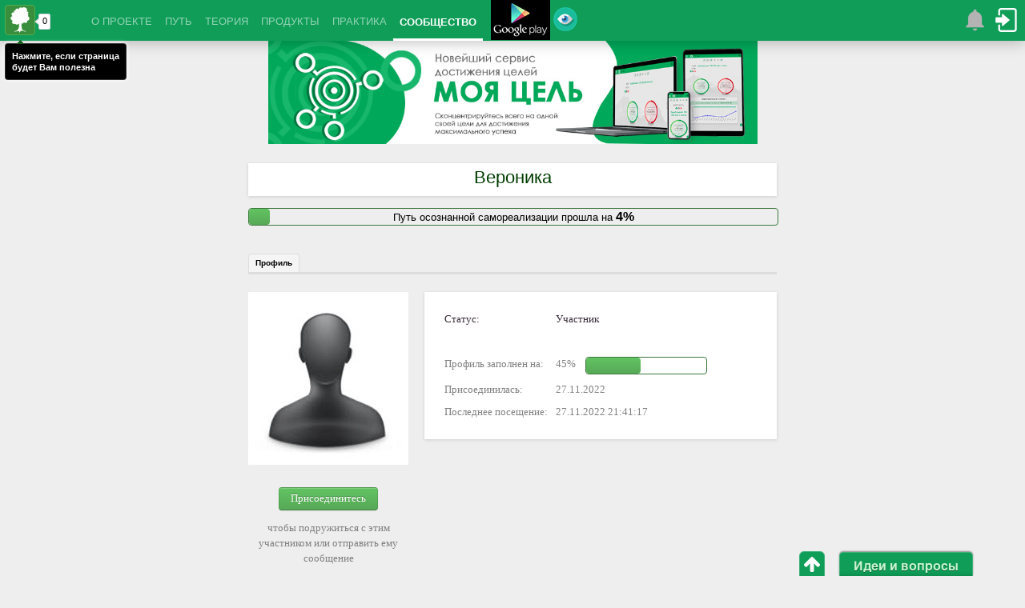

--- FILE ---
content_type: text/html;charset=utf-8
request_url: https://manprogress.com/ru/community/user/64114/
body_size: 20879
content:
<!DOCTYPE html><html lang="ru" version="37"><head>
<title>Вероника / Участники / Сообщество / Личное развитие и самореализация</title>
<meta property="og:title" content='Вероника / Участники / Сообщество / Личное развитие и самореализация'/>
<meta name='description' content='Вероника'/>
<meta property='og:description' content='Вероника'/>
<meta name='keywords' content='Вероника'/>
<meta charset='utf-8'/>
<meta property="fb:admins" content="100002518375476"/>
<meta property="fb:app_id" content="221494771204836"/>
<meta name="viewport" content="width=device-width">
<link rel="canonical" href="https://manprogress.com/ru/community/user/64114/" />

<link rel="manifest" href="/OneSignalManifest.json">
<link rel='shortcut icon' href='/styles/favicon.ico?37' type='image/x-icon'/>
<meta name="yandex-verification" content="5a540dfc8c1d4bcc" />
<meta name='wmail-verification' content='7adc1de22c63f26b' />
<link type='text/css' rel='stylesheet' href='/styles/themes/bootstrap.css'/>

<link type='text/css' rel='stylesheet' href='/styles/views/pc/main.css?v=37'/><link type='text/css' rel='stylesheet' href='/styles/plugins/poshytip/tip-twitter/tip-twitter.css?v=37'/><link type='text/css' rel='stylesheet' href='/styles/themes/cupertino/jquery-ui-1.8.9.custom.css?v=37'/><link type='text/css' rel='stylesheet' href='/js/plugins/mb.menu/css/green.css?v=37'/>

<script src="/js/jquery.min.js" type="text/javascript" crossorigin="anonymous"></script>
<script type='text/javascript' crossorigin="anonymous"
 src='/js/plugins/HackTimer/HackTimer.js?v=37'></script><script type='text/javascript' crossorigin="anonymous"
 src='/js/common.js?v=37'></script><script type='text/javascript' crossorigin="anonymous"
 src='/js/plugins/jquery.poshytip.js?v=37'></script><script type='text/javascript' crossorigin="anonymous"
 src='/js/alerts.js?v=37'></script><script type='text/javascript' crossorigin="anonymous"
 src='/js/admin.js?v=37'></script><script type='text/javascript' crossorigin="anonymous"
 src='/js/ui/jquery.ui.core.js?v=37'></script><script type='text/javascript' crossorigin="anonymous"
 src='/js/ui/jquery.ui.widget.js?v=37'></script><script type='text/javascript' crossorigin="anonymous"
 src='/js/ui/jquery.ui.tabs.js?v=37'></script><script type='text/javascript' crossorigin="anonymous"
 src='/js/community/user.js?v=37'></script><script type="text/javascript">var timeZoneOffset=0;
initScripts();$(window).on("load",function(){
urlParams='';initSite()})</script>
</head><body id="body">

<div id="survey">
<div class="survey-close" 
onclick="var d=new Date();d.setFullYear(d.getFullYear()+10);
document.cookie='surans5=1;path=/;domain='+location.host+';expires='+d.toUTCString();
$('#survey').slideUp()">
Закрыть</div><table><tr><td> 
<p><b>Уважаемый гость</b>, ответьте, пожалуйста, на вопрос:</p>
<h3>От каких из перечисленных трудностей вам хотелось бы избавиться?</h3>
<br/><p>В благодарность за ваш ответ мы ПОДАРИМ Вам закрытую запись нашего 2-х часового тренинга "Как осознать своё уникальное предназначение"!</p>
</td><td> 
<form action="/surveys/submitform.html" method="post" onsubmit="return surveyForm(this)">
<input name="s" value="5" type="hidden"/>
<div class="dtable"><input type="checkbox" name="v[]" value="21" id="v21">
<label for="v21">Беспорядок, хаос в делах и целях</label>
<input type="checkbox" name="v[]" value="22" id="v22">
<label for="v22">Нет желания, мотивации для выполнения нужных дел</label>
<input type="checkbox" name="v[]" value="23" id="v23">
<label for="v23">Не знаю, как достичь целей или реализовать идеи</label>
<input type="checkbox" name="v[]" value="24" id="v24">
<label for="v24">Постоянно отвлекаюсь на мелочи и ерунду</label>
<input type="checkbox" name="v[]" value="25" id="v25">
<label for="v25">Нехватка самодисциплины, мало успеваю делать</label>
<input type="checkbox" name="v[]" value="26" id="v26">
<label for="v26">Не знаю, что нужно делать для самореализации</label>
<input type="checkbox" name="v[]" value="27" id="v27">
<label for="v27">Больше думаю, чем делаю</label>
<input type="checkbox" name="v[]" value="28" id="v28">
<label for="v28">Низкая личная эффективность и продуктивность</label>
<input type="checkbox" name="v[]" value="29" id="v29">
<label for="v29">Забываю сделать важное или делаю не вовремя</label>
<input type="checkbox" name="v[]" value="30" id="v30">
<label for="v30">Мало свободного времени, не хватает его на любимые занятия</label>
</div>
<p style="text-align:left;margin:10px 0"><button type="submit" class="btn primary">Отправить...</button> * Можно выбрать несколько вариантов</p>
</form>
</td></tr></table></div>

<script>$(function(){loadScript("/js/ui/jquery-ui.custom.js")
loadStyle("/styles/themes/cupertino/jquery-ui-1.8.9.custom.css")
window.setTimeout(function(){$("#survey [type=checkbox]").button()
$('#survey').slideDown('slow');_gaq.push(["_trackEvent","Survey","SurveyShow"])
},60000)})</script>
<header class='fixed'><table class="w100 nb"><tr><td class="nb"><div></div></td><td class="nb">
<nav class="primary nav-main"><div class="nav-main-c">
<div class="left top-useful" style="width:90px;margin:2px 10px 0 2px">
<a class="mp-useful" href="https://manprogress.com" mp-href="" mp-type="2" mp-counter="1" mp-width="75px" mp-height="40px">
<img src="/styles/images/logo/mp/rect-38.png" class="nb"/></a></div>
<script type='text/javascript'>showTip(".top-useful",{content:"Нажмите, если страница<br/>будет Вам полезна",
alignTo:'target',showOn:'none',className:'tip-twitter',fade:true,slide:true
,alignX:'inner-left',alignY:'bottom',offsetX:0,offsetY:5,timeOnScreen:5000},1000,
function(p){p[0].tip.find(".tip-arrow").css("margin-left","-61px")})
</script>
<div class="mainMenu nav"><table class="rootVoices wauto nb"><tr>
<td class="rootVoice" menu='m_index'><a href="/">О ПРОЕКТЕ</a></td>
<td class="rootVoice" menu='m_way'><a href="/ru/way/">ПУТЬ</a></td>
<td class="rootVoice" menu='m_theory'>ТЕОРИЯ</td>
<td class="rootVoice" menu='products'><a href="/ru/products/">ПРОДУКТЫ</a></td>
<td class="rootVoice" menu='m_pract'>ПРАКТИКА</td>
<td class="rootVoice a" menu='community'><a href="/ru/community/">СООБЩЕСТВО</a></td>
</tr></table></div>

<div id="m_index" class="mbmenu">
<a href="/">Главная</a>
<a href="/ru/mission.html">Миссия</a>
<a href="/ru/author.html">Об авторе</a>
<a href="/ru/reviews.html">Отзывы</a>
<a href="/ru/partners/">Партнерам</a>
<a href="/ru/support.html">Поддержать</a>
<a href="/ru/advert.html">Реклама</a>
<a menu="m_index_other">Другое</a>
</div>
<div id="m_index_other" class="mbmenu">
<a href="/ru/agreement.html">Соглашение</a>
<a href="/ru/privacy.html">Конфиденциальность</a>
<a href="/ru/offer.html">Договор оферты</a>
<a href="/ru/antispam.html">Антиспам</a>
</div>
<div id="m_way" class="mbmenu">
<a href="/ru/subs/way/">Пройти</a>
</div>
<div id="m_theory" class="mbmenu">
<a href="/ru/encyclopedia/">Энциклопедия</a><a href="/ru/methods/" menu='methods'>Методы</a><a href="/ru/webinars/" menu='webinars'>Вебинары</a><a href="/ru/video/" menu='video'>Фильмы смотреть онлайн</a><a href="/ru/books/" menu='books'>Книги и аудиокниги</a><a href="/ru/articles/" menu='articles'>Статьи</a><a href="/ru/useful/" menu='m_useful'>Коллекция</a><a href="/ru/subs/" menu='m_subs'>Рассылки</a></div><div id="m_subs" class="mbmenu">
<a href="/ru/subs/way/">Путь осознанной самореализации 2.0</a><a href="/ru/subs/awareness/">4 уникальных метода для поиска Вашего таланта, предназначения, миссии и цели жизни</a></div><div id="m_pract" class="mbmenu">
<a href="/ru/courses/" menu='courses'>Курсы</a><a href="/ru/trainings/" menu='trainings'>Тренинги</a><a href="/ru/providing/" menu='providing'>Услуги</a><a href="/ru/services/" menu='services'>Сервисы</a><a href="/ru/practice/" menu='m_practices'>Задания</a></div><div id="courses" class="mbmenu">
<a href="/ru/courses/awareness/">Осознанный Мастер</a><a href="/ru/courses/power/">Сила Чемпиона</a></div><div id="methods" class="mbmenu">
<a href="/ru/methods/personal-development-or-meaning-of-life.html">Личное развитие и смысл жизни</a><a href="/ru/methods/physiology-development.html">Анатомия и физиология личного развития</a><a href="/ru/methods/awareness.html">Осознание</a><a href="/ru/methods/character-temperament.html">Определение характера и темперамента</a><a href="/ru/methods/definition-of-talent.html">Определение таланта</a><a href="/ru/methods/destination.html">Определение предназначения</a><a href="/ru/methods/achieving-harmony.html">Достижение гармонии</a><a href="/ru/methods/laws-of-harmony.html">Законы гармонии</a><a href="/ru/methods/balance.html">Баланс. Колесо баланса</a><a href="/ru/methods/development-of-relations.html">Развитие отношений</a><a href="/ru/methods/personal-freedom.html">Личная свобода</a><a href="/ru/methods/overcoming-of-fear.html">Преодоление страха</a><a href="/ru/methods/self-confidence.html">Уверенность в себе</a><a href="/ru/methods/solve-problems.html">Решение проблем</a><a href="/ru/methods/self-realization.html">Самореализация</a><a href="/ru/methods/achieving-success.html">Достижение успеха</a><a href="/ru/methods/motivation-and-stimulation.html">Мотивация и стимулирование</a><a href="/ru/methods/making-decisions.html">Принятие решений</a><a href="/ru/methods/setting-goals.html">Постановка целей</a><a href="/ru/methods/planning.html">Планирование целей и дел</a><a href="/ru/methods/personal-resources.html">Развитие личных ресурсов</a><a href="/ru/methods/managing-emotions.html">Управление эмоциями. Эмоциональный интеллект</a><a href="/ru/methods/law-of-attraction.html">Использование закона притяжения</a><a href="/ru/methods/development-of-qualities.html">Развитие личных качеств</a><a href="/ru/methods/development-attention.html">Развитие внимания</a><a href="/ru/methods/training-self-discipline.html">Тренировка самодисциплины</a><a href="/ru/methods/generation-ideas.html">Генерация полезных идей</a><a href="/ru/methods/materialization-ideas.html">Материализация идей. Ментальные карты</a><a href="/ru/methods/creativity.html">Творчество и креативность</a><a href="/ru/methods/leadership.html">Лидерство</a><a href="/ru/methods/improve-efficiency.html">Повышение личной эффективности</a><a href="/ru/methods/organization-affairs.html">Организация личных целей и дел</a><a href="/ru/methods/prioritization.html">Приоритезация личных целей и дел</a><a href="/ru/methods/personal-time.html">Управление личным временем</a><a href="/ru/methods/classification-affairs.html">Классификация личных дел</a></div><div id="books" class="mbmenu">
<a href="/ru/books/zakony-pobediteley/">Законы победителей</a><a href="/ru/books/put-k-finansovoy-nezavisimosti/">Путь к финансовой независимости</a><a href="/ru/books/dostizheniye-maksimuma/">Достижение максимума</a><a href="/ru/books/taym-drayv/">Тайм-драйв</a><a href="/ru/books/kak-perestat-bespokoitsya-i-nachat-zhit/">Как перестать беспокоиться и начать жить</a><a href="/ru/books/zhizn-bez-ogranicheniy/">Жизнь без ограничений</a><a href="/ru/books/sekret-prityazheniya/">Секрет притяжения</a><a href="/ru/books/podsoznaniye-mozhet-vso/">Подсознание Может Всё</a><a href="/ru/books/spiralnaya-dinamika/">Спиральная динамика</a><a href="/ru/books/kak-privesti-dela-v-poryadok/">Как привести дела в порядок</a><a href="/ru/books/lovushki-myshleniya/">Ловушки мышления</a><a href="/ru/books/pravila-dzhobsa/">Правила Джобса</a><a href="/ru/books/gibkoye-soznaniye/">Гибкое сознание</a><a href="/ru/books/rabotay-menshe-uspevay-bolshe/">Работай меньше, успевай больше</a><a href="/ru/books/celnaya-zhizn/">Цельная жизнь</a><a href="/ru/books/masterstvo-zhizni/">Мастерство жизни</a><a href="/ru/books/dumay-i-bogatey/">Думай и богатей</a><a href="/ru/books/zhizn-bez-granits/">Жизнь без границ</a><a href="/ru/books/alkhimik/">Алхимик</a><a href="/ru/books/18-minut/">18 минут</a><a href="/ru/books/k-chertu-vse-beris-i-delay/">К черту все! Берись и делай!</a><a href="/ru/books/psikhologiya-vliyaniya/">Психология влияния</a><a href="/ru/books/monakh-kotoryy-prodal-svoy-ferrari/">Монах, который продал свой Феррари</a><a href="/ru/books/7-navykov-vysokoeffektivnyh-lyudei/">7 навыков высокоэффективных людей</a><a href="/ru/books/uprosti-sebe-zhizn/">Упрости себе жизнь</a></div><div id="webinars" class="mbmenu">
<a href="/ru/webinars/base-of-personal-development-as-system/">Азбука личного развития как системы</a><a href="/ru/webinars/kak-opredelit-svoi-talant/">Как определить свой талант</a><a href="/ru/webinars/kak-osoznat-svoye-prednaznachenie/">Как осознать своё уникальное предназначение</a><a href="/ru/webinars/kak-nayti-tsel-zhizni/">Как найти главную цель жизни</a></div><div id="video" class="mbmenu">
<a href="/ru/video/42.html">42</a><a href="/ru/video/aviator.html">Авиатор</a><a href="/ru/video/aleksandr.html">Александр</a><a href="/ru/video/ali.html">Али</a><a href="/ru/video/boytsovskiy-klub.html">Бойцовский клуб</a><a href="/ru/video/v-pogone-za-schastyem.html">В погоне за счастьем</a><a href="/ru/video/voyennyy-nyryalshchik.html">Военный ныряльщик</a><a href="/ru/video/volk-s-uoll-strit.html">Волк с Уолл-Стрит</a><a href="/ru/video/vsegda-govori-da.html">Всегда говори «ДА»</a><a href="/ru/video/vselennaya-stivena-khokinga.html">Вселенная Стивена Хокинга</a><a href="/ru/video/gandi.html">Ганди</a><a href="/ru/video/dvukhsotletniy-chelovek.html">Двухсотлетний человек</a><a href="/ru/video/dom-svidaniye-s-planetoy.html">Дом - свидание с планетой</a><a href="/ru/video/zheleznyy-chelovek.html">Железный человек</a><a href="/ru/video/zaplati-drugomu.html">Заплати другому</a><a href="/ru/video/ispytayte-svoy-mozg.html">Испытайте свой Мозг</a><a href="/ru/video/klik-s-pultom-po-zhizni.html">Клик: с пультом по жизни</a><a href="/ru/video/moses-code.html">Код Моисея</a><a href="/ru/video/lekar-uchenik-avitsenny.html">Лекарь: Ученик Авиценны</a><a href="/ru/video/linkoln.html">Линкольн</a><a href="/ru/video/mirnyy-voin.html">Мирный воин</a><a href="/ru/video/neveroyatnaya-zhizn-uoltera-mitti.html">Невероятная жизнь Уолтера Митти</a><a href="/ru/video/nevidimaya-storona.html">Невидимая сторона</a><a href="/ru/video/neslomlennyy.html">Несломленный</a><a href="/ru/video/nokdaun.html">Нокдаун</a><a href="/ru/video/opus.html">Опус</a><a href="/ru/video/otel-merigold-luchshiy-iz-ekzoticheskikh.html">Отель «Мэриголд»: Лучший из экзотических</a><a href="/ru/video/pass-it-on.html">Передай дальше</a><a href="/ru/video/perl-kharbor.html">Перл Харбор</a><a href="/ru/video/poddubnyy.html">Поддубный</a><a href="/ru/video/validation.html">Подтверждение</a><a href="/ru/video/poymay-menya-yesli-smozhesh.html">Поймай меня, если сможешь</a><a href="/ru/video/poka-ne-sygral-v-yashchik.html">Пока не сыграл в ящик</a><a href="/ru/video/pollianna.html">Поллианна</a><a href="/ru/video/probuzhdeniye.html">Пробуждение</a><a href="/ru/video/rey.html">Рэй</a><a href="/ru/video/samyy-bystryy-indian.html">Самый быстрый Индиан</a><a href="/ru/video/secret-uspeha.html">Секрет успеха</a><a href="/ru/video/secret.html">Секрет. Закон притяжения</a><a href="/ru/video/sem-zhizney.html">Семь жизней</a><a href="/ru/video/sila-mysli.html">Сила Мысли</a><a href="/ru/video/sotsialnaya-set.html">Социальная сеть</a><a href="/ru/video/spasatel.html">Спасатель</a><a href="/ru/video/tineydzher-na-milliard.html">Тинэйджер на миллиард</a><a href="/ru/video/trener.html">Тренер</a><a href="/ru/video/umnitsa-uill-khanting.html">Умница Уилл Хантинг</a><a href="/ru/video/forrest-gamp.html">Форрест Гамп</a><a href="/ru/video/khrabroye-serdtse.html">Храброе сердце</a><a href="/ru/video/chelovek-kotoryy-izmenil-vse.html">Человек, который изменил все</a><a href="/ru/video/shokolad.html">Шоколад</a></div><div id="articles" class="mbmenu">
<a href="/ru/articles/?source=aktualizer.ru">
aktualizer.ru (3)</a><a href="/ru/articles/?source=alexandrgilenko.com">
alexandrgilenko.com (6)</a><a href="/ru/articles/?source=amirgatin.ru">
amirgatin.ru (10)</a><a href="/ru/articles/?source=andreytrunov.ru">
andreytrunov.ru (3)</a><a href="/ru/articles/?source=blog.dimok.ru">
blog.dimok.ru (19)</a><a href="/ru/articles/?source=bloguspeha.com">
bloguspeha.com (4)</a><a href="/ru/articles/?source=constructorus.ru">
constructorus.ru (11)</a><a href="/ru/articles/?source=duh-razvitie.ru">
duh-razvitie.ru (6)</a><a href="/ru/articles/?source=exreason.com">
exreason.com (5)</a><a href="/ru/articles/?source=for-real-man.info">
for-real-man.info (15)</a><a href="/ru/articles/?source=freelive71.ru">
freelive71.ru (4)</a><a href="/ru/articles/?source=garmoniyazhizni.ru">
garmoniyazhizni.ru (4)</a><a href="/ru/articles/?source=gelever.ru">
gelever.ru (4)</a><a href="/ru/articles/?source=geniusmaster.name">
geniusmaster.name (5)</a><a href="/ru/articles/?source=goroduspeha.com">
goroduspeha.com (4)</a><a href="/ru/articles/?source=hacklive.ru">
hacklive.ru (10)</a><a href="/ru/articles/?source=happynewi.ru">
happynewi.ru (4)</a><a href="/ru/articles/?source=iandreyev.ru">
iandreyev.ru (5)</a><a href="/ru/articles/?source=improve-me.ru">
improve-me.ru (10)</a><a href="/ru/articles/?source=innervoice.ru">
innervoice.ru (10)</a><a href="/ru/articles/?source=istokblag.ru">
istokblag.ru (4)</a><a href="/ru/articles/?source=kakprosto.ru">
kakprosto.ru (10)</a><a href="/ru/articles/?source=kolesnik.ru">
kolesnik.ru (10)</a><a href="/ru/articles/?source=life-way.ru">
life-way.ru (5)</a><a href="/ru/articles/?source=lifehacker.ru">
lifehacker.ru (10)</a><a href="/ru/articles/?source=lifeidea.org">
lifeidea.org (25)</a><a href="/ru/articles/?source=lifetobetter.info">
lifetobetter.info (3)</a><a href="/ru/articles/?source=luking.ru">
luking.ru (4)</a><a href="/ru/articles/?source=marblnka.ru">
marblnka.ru (3)</a><a href="/ru/articles/?source=mariakucherenko.com">
mariakucherenko.com (5)</a><a href="/ru/articles/?source=mariaveral.com">
mariaveral.com (3)</a><a href="/ru/articles/?source=marinets.com">
marinets.com (5)</a><a href="/ru/articles/?source=master-of-happy.org">
master-of-happy.org (3)</a><a href="/ru/articles/?source=milatrusilo.com">
milatrusilo.com (4)</a><a href="/ru/articles/?source=mindspace.ru">
mindspace.ru (10)</a><a href="/ru/articles/?source=motivatorlife.ru">
motivatorlife.ru (4)</a><a href="/ru/articles/?source=natali5.com">
natali5.com (7)</a><a href="/ru/articles/?source=navigatorway.com">
navigatorway.com (10)</a><a href="/ru/articles/?source=net-way.org">
net-way.org (10)</a><a href="/ru/articles/?source=newgoal.ru">
newgoal.ru (21)</a><a href="/ru/articles/?source=nikolayyakimenko.com">
nikolayyakimenko.com (3)</a><a href="/ru/articles/?source=polyova.com">
polyova.com (5)</a><a href="/ru/articles/?source=prizvanie.kz">
prizvanie.kz (4)</a><a href="/ru/articles/?source=progressman.ru">
progressman.ru (20)</a><a href="/ru/articles/?source=satway.ru">
satway.ru (10)</a><a href="/ru/articles/?source=sdelkassoboi.com">
sdelkassoboi.com (16)</a><a href="/ru/articles/?source=selfconsult.ru">
selfconsult.ru (4)</a><a href="/ru/articles/?source=selfcreation.ru">
selfcreation.ru (6)</a><a href="/ru/articles/?source=selfevolution.ru">
selfevolution.ru (3)</a><a href="/ru/articles/?source=selfhacker.ru">
selfhacker.ru (9)</a><a href="/ru/articles/?source=sergeybiryukov.ru">
sergeybiryukov.ru (24)</a><a href="/ru/articles/?source=sobinam.ru">
sobinam.ru (6)</a><a href="/ru/articles/?source=success-formula.ru">
success-formula.ru (4)</a><a href="/ru/articles/?source=tolkovperid.com">
tolkovperid.com (3)</a><a href="/ru/articles/?source=up-life.ru">
up-life.ru (3)</a><a href="/ru/articles/?source=uspehpla.net">
uspehpla.net (5)</a><a href="/ru/articles/?source=viborzhizni.ru">
viborzhizni.ru (7)</a><a href="/ru/articles/?source=vitamarg.com">
vitamarg.com (10)</a><a href="/ru/articles/?source=vkyc.ru">
vkyc.ru (5)</a><a href="/ru/articles/?source=wealthylife.ru">
wealthylife.ru (4)</a><a href="/ru/articles/?source=you-chelovek.ru">
you-chelovek.ru (5)</a><a href="/ru/articles/?source=you-psycholog.ru">
you-psycholog.ru (5)</a><a href="/ru/articles/?source=yourfreedom.ru">
yourfreedom.ru (31)</a><a href="/ru/articles/?source=zhalevich.com">
zhalevich.com (4)</a><a href="/ru/articles/?source=zolotoi-roman.com">
zolotoi-roman.com (4)</a><a href="/ru/articles/?source=успех.укр">
успех.укр (10)</a></div><div id="services" class="mbmenu">
 <a href="https://aimto.top">Прицел - Сервис достижения целей</a>
 <a href="https://mygoal.one">Моя цель - Сервис достижения целей</a>
<a href="/ru/services/personal-goals/">Бесплатный онлайн органайзер, ежедневник, планировщик дел и задач, календарь "Личные цели"</a><a href="/ru/services/personal-achievements/">Трекер онлайн "Личные достижения"</a><a href="/ru/services/personaltime/">Хронометраж онлайн "Личное время"</a><a href="/ru/services/personal-diaries/">Дневник онлайн "Личные дневники"</a></div><div id="trainings" class="mbmenu">
<a href="/ru/trainings/prednaznachenie-mastera/">Предназначение Мастера</a><a href="/ru/trainings/self-discipline/">Самодисциплина чемпиона</a><a href="/ru/trainings/improving-attention/">Улучшение внимания</a><a href="/ru/trainings/self-confidence/">Тренинг уверенности в себе</a><a href="/ru/trainings/imagination/">Развитие воображения</a><a href="/ru/trainings/memory-development/">Развитие памяти</a><a href="/ru/trainings/leadership-development/">Развитие лидерства</a></div><div id="m_practices" class="mbmenu">
<a href="/ru/practice/test.html">Разминка</a><a href="/ru/practice/character.html">Определение характера и темперамента</a><a href="/ru/practice/talent.html">Определение таланта</a><a href="/ru/practice/destination.html">Определение предназначения</a><a href="/ru/practice/principle.html">Формулировка принципов</a><a href="/ru/practice/worths.html">Формулировка ценностей</a><a href="/ru/practice/vocation.html">Определение призвания</a><a href="/ru/practice/life-goal.html">Определение цели жизни</a><a href="/ru/practice/mission.html">Формулировка миссии</a></div><div id="products" class="mbmenu">
<a href="/ru/products/book-sodis/">Книга "СОДиС - Система Организации Дел и Самореализации"</a><a href="/ru/products/book-personal-development-as-system-part-1/">Книга "Личное развитие как система. Часть первая. Смысл жизни"</a><a href="/ru/products/book-personal-development-as-system-part-2/">Книга "Личное развитие как система. Часть вторая. Осознание"</a><a href="/ru/products/book-personal-development-as-system-part-3/">Книга "Личное развитие как система. Часть третья. Гармония"</a><a href="/ru/products/book-personal-development-as-system-part-4/">Книга "Личное развитие как система. Часть четвертая. Самореализация"</a><a href="/ru/products/personal-development-as-system/">Книга "Личное развитие как система. В 4-х частях"</a></div><div id="providing" class="mbmenu">
<a href="/ru/providing/coaching-self-realization/">Коучинг по осознанной самореализации</a><a href="/ru/providing/coaching-harmony/">Коучинг по достижению гармонии</a><a href="/ru/providing/consult-development/">Консультация по личному развитию</a></div><div id="m_useful" class="mbmenu">
<a href="/ru/widgets/" title="Виджет, чтобы отмечать страницы, полезные для личного развития">Кнопка "Полезно"</a></div><div id="community" class="mbmenu">
<a href="/ru/wall/" title="Лента всех событий сообщества">Лента событий</a><a href="/ru/raffle/main/"
title="Участвуйте в ежедневном розыгрыше полезных призов">Ежедневные призы</a>
<a href="/ru/gifts/"
title="Получите подарки для Вашего личного развития и самореализации от экспертов в этой области">Полезные подарки</a>
<a href="/ru/blogs/" title="Личные блоги участников" menu="blogs">Блоги</a><a href="/ru/stories/" title="Истории личного развития участников">Истории</a><a href="/ru/questions/" title="Консультация участников опытными экспертами">Вопросы-Ответы</a><a href="/ru/ratings/" title="Рейтинги участников" menu="ratings">Рейтинги</a><a href="/ru/community/awards.html"
title="Награды участников">Награды</a>
<a href="/ru/community/experts.html"
title="Список экспертов сообщества и описание условий статус эксперта">Эксперты</a>
<a href="/ru/community/users.html"
title="Список всех участников сообщества">Все участники</a>

</div><div id="blogs" class="mbmenu">
<a href="/ru/blogs/50/">Разное. Полезное. Интересное.</a><a href="/ru/blogs/7/">Компоненты успешного человека</a><a href="/ru/blogs/60/">Организация целей и дел. Онлайн-органайзер &quot;Личные цели&quot;</a><a href="/ru/blogs/21/">Уроки в Школе личностного развития</a><a href="/ru/blogs/46/">Психология осознанной самореализации</a><a href="/ru/blogs/11/">Новости проекта</a><a href="/ru/blogs/31/">Советы миллионеров, как стать успешным</a><a href="/ru/blogs/28/">Демагогика</a><a href="/ru/blogs/41/">Путь самореализации Великих Гениев</a><a href="/ru/blogs/37/">Современные технологии личного развития и самореализации</a><a href="/ru/blogs/9/">Улучшение финансового состояния</a><a href="/ru/blogs/48/">Ускоренная трансформация</a><a href="/ru/blogs/36/">Поиск своей уникальности</a><a href="/ru/blogs/42/">Saccidānanda - Триединое Начало</a><a href="/ru/blogs/18/">Маленькие радости</a><a href="/ru/blogs/20/">Эволюция личности</a><a href="/ru/blogs/55/">Реалии жизни</a><a href="/ru/blogs/71/">No Pain No Gain</a><a href="/ru/blogs/26/">Личностное развитие и онлайн психология от художника</a><a href="/ru/blogs/19/">Саморазвитие и психология</a><a href="/ru/blogs/51/">Детское личное развитие</a><a href="/ru/blogs/27/">Хочешь начать свободно общаться? Спроси меня Как?</a><a href="/ru/blogs/53/">Путь к себе...</a><a href="/ru/blogs/75/">Знакомство со мной</a><a href="/ru/blogs/38/">Блоги блоги мысли блохи :)</a><a href="/ru/blogs/52/">Саморазвитие</a><a href="/ru/blogs/23/">So romantic</a><a href="/ru/blogs/85/">Как стать успешным переводчиком</a><a href="/ru/blogs/43/">#МЫСЛИ #ВСЛУХ</a><a href="/ru/blogs/112/">Философия.</a><a href="/ru/blogs/145/">Interesting</a><a href="/ru/blogs/150/">Ты обязательно будешь счастлива!</a><a href="/ru/blogs/89/">О патриотизме</a><a href="/ru/blogs/61/">Постановка и достижение целей</a></div><div id="ratings" class="mbmenu">
<a href="/ru/ratings/">TOP100</a><a href="/ru/ratings/best.html">Лучший</a><a href="/ru/ratings/active-person.html">Активный</a><a href="/ru/ratings/backer.html">Поддерживающий</a><a href="/ru/ratings/collector.html">Коллекционер</a><a href="/ru/ratings/commentator.html">Комментатор</a><a href="/ru/ratings/blogger.html">Блогер</a><a href="/ru/ratings/historian.html">Историк</a><a href="/ru/ratings/curious-person.html">Любопытный</a><a href="/ru/ratings/theorist.html">Теоретик</a><a href="/ru/ratings/practitioner.html">Практик</a><a href="/ru/ratings/organizer.html">Организованный</a><a href="/ru/ratings/thinker.html">Мыслитель</a><a href="/ru/ratings/time-manager.html">Тайм-менеджер</a><a href="/ru/ratings/improving.html">Улучшающий</a><a href="/ru/ratings/friendly.html">Дружелюбный</a><a href="/ru/ratings/profile.html">Профиль</a></div>
<script type="text/javascript">
buildMenu(".mainMenu",{closeAfter:1000,menuTop:0,openOnClick:false,closeOnMouseOut:true,
hasImages:false,menuWidth:'auto'})</script><div style="display: block;margin-bottom: -100px;"><noindex>
<a href="/?u=gp-syryos" target="_blank" title="Получите официальное Android-приложение проекта в Google Play"
 rel="nofollow" style='top: -4px;display: inline-block;position:relative;'>
<img src="/styles/images/logo/google-play-50.jpg" style="margin:0"/></a>


</noindex>
<div class="menu-notify-adv" title="Для вас есть еще одно отличное предложение. Нажмите, чтобы увидеть его..."></div>
</div>
<div><ul id="adminmenu" class="adminmenu-anonym nav secondary-nav">
<li><div id="alerts-menu-block"  title="Здесь отображаются оповещения о различных событиях на сайте. Нажмите сюда, чтобы просмотреть их"
 title-plural=" оповещений, оповещение, оповещения, оповещений">
<div id="alerts-menu-count" title="Количество непрочитанных оповещений"></div>
<div id="alerts-menu-loading"></div> </div>
<script>Alerts.notAuth=1;Alerts.settings={"icon":1,"sound":1,"soundFile":"1","autoOpen":0,"autoHide":1};</script></li><li>
<a id="login-block" onclick="return openLoginDialog()" href="javascript:void(0)"
 title="Нажмите, чтобы войти или зарегистрироваться для получения полного доступа к материалам сайта"></a></li></ul><a id="loginForm"></a>
<script type="text/javascript">loadScript('/js/admin.js',function(){initLogin()})</script></div>
</div></nav></td><td class="nb"><div></div></td></tr></table></header><div class='headerwrap'></div>




<noindex><center style="display:block;margin:auto">

  <a href="https://mygoal.one/ru/?adv=mp-banner" target="_blank" id="mygoal-banner">
    <img src='https://mygoal.one/i/banners/940x400.jpg' style="max-width:100%;max-height:130px"/>
  </a>
  


</center></noindex>
<div class='main'><div style="width:940px;margin:0 auto" class="main-stretch">

<script>User.id=64114</script>

<article><div itemscope itemtype="http://schema.org/Person">
<h1 class="profile_username" itemprop="name">

Вероника</h1>

<div id="wayfinished"><a href="/ru/way/" target="_blank"><div style="width:4%"></div>
<p>Путь осознанной самореализации прошла на <span>4%</span></p>
</a></div><br/><br/>

<div class="dtable w100"><div id="tabsmain" class="userpage"><ul class="hidden">
<li><a href="#tprofile">Профиль</a></li>
</ul>
<div id="tprofile"><table class="w100"><tr><td class="ct nbl">
<img src="/avatars/no.jpg" itemprop="image" class='nbt'/><br/>
<p class="ct">
<a href="javascript:void(0)" onclick="return openLoginDialog()" class="btn success mb">
Присоединитесь</a><br/><span class="greytext">чтобы подружиться с этим участником или отправить ему сообщение</span>
</p></td><td class="w100 nbr">
<div class="content-box">
<table class="listtable nb"><tr><td>Статус:</td><td>Участник</td></tr>
<tr><td><br/></td><td></td></tr>
<tr class="greytext"><td>Профиль заполнен на:</td><td>
<table class="nb"><tr><td class="nb">45%</td><td class="nb">
<div id="profilefilled"><div style="width:45%"></div></div>
</td></tr></table></td></tr>
<tr class="greytext"><td>Присоединилась:</td><td>27.11.2022</td></tr>
<tr class="greytext"><td>Последнее посещение:</td><td>27.11.2022 21:41:17</td></tr>
</table></div></td></tr></table>



<br/><br/><h2>Мои последние действия в сообществе</h2>
<div class="itemsheadlist"><div class="comlentaitem listitem">
<span class="date">20:22 27.11.2022</span>
<p class="text">Использовала сервис <a href="/ru/services/personal-goals/" title="Личные цели - Бесплатный онлайн органайзер, ежедневник, планировщик дел и задач, календарь. Наведите порядок в жизни, работе, бизнесе, личных целях и делах с поддержкой бесплатного онлайн органайзера, ежедневника и планировщика задач, включающего список дел, иерархию целей, календарь, колесо баланса, карту..." target="_blank">Бесплатный онлайн органайзер, ежедневник, планировщик дел и задач, календарь - Личные цели</a></p>
<a href="/ru/services/personal-goals/" target="_blank" class="descr"><table><tr><td>
<img src="/styles/services/personal-goals/logo.png"/><p>Наведите порядок в жизни, работе, бизнесе, личных целях и делах с поддержкой бесплатного онлайн органайзера, ежедневника и планировщика задач, включающего список дел, иерархию целей, календарь, колесо баланса, карту...</p></td></tr></table></a></div><br/><br/><div class="comlentaitem listitem">
<span class="date">20:21 27.11.2022</span>
<p class="text">Присоединилась к сообществу</p>
</div><br/><br/></div>
</div>
</div></div>
<div style="width:640px;margin:auto">
<table class="share-friends-box"><tbody><tr>
<td><div class="content-box">Понравилось?<br/>Расскажите друзьям:</div></td>
<td><noindex><style>.socbuttons iframe{visibility:inherit!important}</style>
<a name="likes"></a><div class="animateStretchRight mb24 mt24 socbuttons"><div class="content-box" style="max-width: 350px">
<div style="max-width:340px;height:40px"><div id="vk_like_h" class="vk_like" vk_type="full"></div></div>
<table class="wauto br"><tr><td class="nbl">
<a class="mp-useful" href="https://manprogress.com" mp-href="" mp-type="1" mp-counter="2" mp-width="70px" mp-height="62px">Полезно</a>
</td><td class="nbr"><div id="fb-root"></div>
<div class="fb-like" data-href="" data-layout="box_count" size="large" data-action="like" data-show-faces="true" data-share="false"></div>
</td></tr></table>
<script>(function(){if(window.pluso)if(typeof window.pluso.start == "function")return
loadScript('//share.pluso.ru/pluso-like.js',$.noop)})()</script>
<div class="animateStretchRight pluso" data-options="big,square,line,horizontal,counter,theme=08" 
data-services="vkontakte,facebook,google,twitter,odnoklassniki" data-background="transparent">
</div></div></div></noindex></td>
</tbody></tr></table>
<a name="reviews"></a>
<div class="content-box social-header">И поделитесь своим мнением:</div>
<a name="reviews"></a><center class="panel-body"><br/><p class="ct smalltext"><a href="javascript:void(0)" onclick="return openLoginDialog()">Присоединитесь</a>, чтобы Ваш отзыв или комментарий увеличил
 Ваш <a href="/ru/community/awards.html" target="_blank">рейтинг</a></p><br/>
<div id="vk_comments_main" class="vk_comments" vk_limit="10" vk_href="http://manprogress.com/ru/community/user/64114/index.html"></div>
<br/><br/><br/><div><div class="fb-comments" data-href="http://manprogress.com/ru/community/user/64114/index.html" data-num-posts="10"></div></div>
<br/><br/><br/><div id="disqus_thread"></div>
<script type="text/javascript">var disqus_shortname='manprogress';var disqus_identifier='http://manprogress.com/ru/community/user/64114/index.html';
var disqus_url=disqus_identifier
</script></center>

<br/><br/><div class="content-box social-header">Считаете этот проект полезным?</div>
<br/><br/><table><tr><td width="50%">
<noindex><style>.socbuttons iframe{visibility:inherit!important}</style>
<div title="Если вам нравится наш сайт, то добавьте свой +1 к указанным счетчикам" class="animatePullUp socbuttons">
<center><h3 class="greenheader">Расскажите о нас друзьям</h3>
	<div class="panel-body">
<br/><table class="mauto wauto bn"><tr><td class="nbl">
<a class="mp-useful" href="https://manprogress.com" mp-href="https://manprogress.com" mp-type="1" mp-counter="2" mp-width="70px" mp-height="62px">Полезно</a>
</td><td>
<div style="padding-top:10px"><div id="vk_like_main" vk_type="vertical" vk_pageUrl="https://manprogress.com"></div></div>
</td><td class="nbr">
<div id="fb-root"></div>
<div class="fb-like" data-href="https://manprogress.com" data-layout="box_count" data-action="like" data-size="large" data-show-faces="false" data-share="false"></div>
</td></tr></table>
<script>(function(){if(window.pluso)if(typeof window.pluso.start == "function")return
loadScript('//share.pluso.ru/pluso-like.js',function(){})})()</script>
<div class="animateStretchRight pluso" data-url="https://manprogress.com" data-options="medium,square,line,horizontal,counter,theme=08" 
data-services="vkontakte,facebook,google,twitter,odnoklassniki" data-background="transparent">
</div>
</div><br/><br/><br/></center></div></noindex>


<br/><br/><br/>
<a href="javascript:void(0)" onclick='_gaq.push(["_trackEvent","Advert","AdvertClickRemove"]);return openLoginDialog()' class="greytext smalltext right" title="Чтобы скрыть эту рекламу, достаточно зарегистрироваться или войти на сайт всего за 3 клика">Скрыть рекламу</a>
<h3 class="normaltext lt">Реклама</h3><div class="adlinks"><script type="text/javascript">
<!--
var _acic={dataProvider:10};(function(){var e=document.createElement("script");e.type="text/javascript";e.async=true;e.src="https://www.acint.net/aci.js";var t=document.getElementsByTagName("script")[0];t.parentNode.insertBefore(e,t)})()
//-->
</script><br/><br/></div></td><td>
<noindex><div class="animatePullUp"><div class="nodecor inline">
<h3 class="greenheader">Присоединяйтесь к нам</h3>
<div class="panel-body pb20"><br/>
<div class="ct" style="width:295px;margin:auto;border:4px solid #72C472;background:#F2FFF3;padding:8px 8px 14px;box-shadow: 0 0 20px rgba(0,0,0,0.3)">
<form method="POST" action="/admin/regemailsubmit.html" onsubmit="return regemailsubmit(this,'footer')">
<table class="bn wauto inlineb mauto nb"><tr>
<td width="100%"><b>Имя*:</b></td><td><input required name="name" class="span3" placeholder="Введите только имя"/></td>
</tr><tr><td><b>E-mail*:</b> <img src="/styles/images/lock-24.png" title="Ваш e-mail защищен на 100% согласно нашей политики конфиденциальности и никогда не будет опубликован или передан третьим лицам" class="inline nb ml6 toptext"/></td>
<td><input required name="email" class="span3" placeholder="Введите Ваш e-mail"/></td>
</tr><tr><td><b>Пример*:</b></td><td><img src='/admin/pincode.html' onclick='$(this).attr("src","/admin/pincode.html")' class="nb inline toptext pointer" title="Нажмите на это изображение, чтобы получить новый пример"/>
<input required name='code' style="width:24px"/></td>
</tr></table>
<input type="hidden" name="returnUrl" value="footer"/>
<input type="hidden" name="needAccept" value="1"/>
<div class="ct mb"><input required type="checkbox" name="accept"/>
Принимаю <a href="/ru/agreement.html" target="_blank">Соглашение</a>
и <a href="/ru/privacy.html" target="_blank">Политику</a>
<br/><span class="example nb mt inlineb">
Мы Гарантируем 100% Конфиденциальность<br/>Ваших Персональных Данных!</span>
</div>
<button type="submit" class="btn error large pulse onexitlock">ПРИСОЕДИНИТЬСЯ</button>
<div class="errortext ct nb mt6 mb6"></div>
<span class="ct"><a href="/ru/antispam.html" target="_blank" class="example">
Вам придет письмо с паролем и ссылкой для подтверждения e-mail. Чтобы оно гарантированно дошло, <span style="text-decoration:underline">сделайте это</span>...</a></span>
<br/><br/><a href="javascript:void(0)" onclick="openLoginDialog('footer',1)" class="btn" title="Если вы уже зарегистрировались ранее на этом сайте, тогда нажмите на эту кнопку и введите свой e-mail и пароль">ВОЙТИ, если зарегистрированы...</a></form></div><br/><center>
<a target="_blank" href="http://vk.com/manprogress" title="Наша группа ВКонтакте" rel="nofollow">
<img src="/styles/images/logo/vkontakte-32.png" alt="ManProgress.com в ВКонтакте" class="nb"/>
</a>
<a target="_blank" href="http://facebook.com/manprogress" title="Наша страница в Facebook" rel="nofollow">
<img src="/styles/images/logo/facebook-32.png" alt="ManProgress.com в Facebook" class="nb"/>
</a>
<a target="_blank" href="https://plus.google.com/communities/100347104494912431630" title="Наше сообщество в Google.Plus" rel="nofollow">
<img src="/styles/images/logo/google-32.png" alt="ManProgress.com в Google.Plus" class="nb"/>
</a>
<a target="_blank" href="http://twitter.com/ManProgress" title="Мы в Twitter'е" rel="nofollow">
<img src="/styles/images/logo/twitter-32.png" alt="ManProgress.com в Twitter'е" class="nb"/>
</a>
<a target="_blank" href="http://instagram.com/manprogress" title="Мы в Instagram'е" rel="nofollow">
<img src="//badges.instagram.com/static/images/ig-badge-32.png" alt="ManProgress.com в Instagram" class="nb"/>
</a><br/>
<a target="_blank" href="http://www.youtube.com/user/manprogresscom" title="Наше видео на YouTube" rel="nofollow">
<img src="/styles/images/logo/youtube-32.png" alt="ManProgress.com на YouTube" class="nb"/>
</a>
<a target="_blank" href="http://manprogress.livejournal.com" title="Наш ЖЖ" rel="nofollow">
<img src="/styles/images/logo/livejournal-32.png" alt="ManProgress.com в ЖЖ" class="nb"/>
</a>
<a target="_blank" href="http://my.mail.ru/community/manprogress/" title="Мир личного развития на Mail.ru" rel="nofollow">
<img src="/styles/images/logo/mailru-32.png" alt="ManProgress.com в Mail.ru" class="nb"/>
</a>
<a target="_blank" href="http://odnoklassniki.ru/manprogress" title="Мы в Одноклассниках" rel="nofollow">
<img src="/styles/images/logo/odnoklassniki-32.png" alt="ManProgress.com в Одноклассниках" class="nb"/>
</a>



</center></div></div></div></noindex><br/>

<noindex><div class="animatePullUp">
<div id="socialcarousel"></div>
<script type="text/javascript">
var sc1282_jqi = false; var sc1282_ale = false; function sc1282_iJQ() { if (!window.jQuery) { if (!sc1282_jqi) { if (typeof $ == 'function') { sc1282_ale = true; } var script = document.createElement('script'); script.type = "text/javascript"; script.src = "//ajax.googleapis.com/ajax/libs/jquery/1.7.1/jquery.min.js"; document.getElementsByTagName('head')[0].appendChild(script); sc1282_jqi = true; } setTimeout('sc1282_iJQ()', 50); } else { if (true == sc1282_ale) { $j = jQuery.noConflict(); } else { $j = jQuery; }
var socialcarousel1282='{"base_path":"\/js\/plugins\/soccarusel\/","auto_switching":true,"width":"288","height":"290","module_where_loaded":"site","tabs":{"vkontakte":{"group_id":"24597908","time":"3"},"facebook":{"link":"http:\/\/www.facebook.com\/manprogress","time":"3"},"twitter":{"login":"ManProgress","widget_id":"548256152589725696","follow_button":"on","time":"3"},"googleplus":{"link":"112294765039451368763","time":"3"},"youtube":{"login":"manprogresscom","time":"3"}}}';
jQuery.ajax({type:'POST',url:'/socialcarousel.html?type=js', data: {'settings' : socialcarousel1282}, dataType: "script" });
}} sc1282_iJQ();
</script>

</div></noindex></td></tr></table><br/><noindex><center style="display:block;margin:auto">

 
<div id="yandex_rtb_R-A-82975-9"></div>
<script type="text/javascript">
    (function(w, d, n, s, t) {
        w[n] = w[n] || [];
        w[n].push(function() {
            Ya.Context.AdvManager.render({
                blockId: "R-A-82975-9",
                renderTo: "yandex_rtb_R-A-82975-9",
                async: true
            });
        });
        t = d.getElementsByTagName("script")[0];
        s = d.createElement("script");
        s.type = "text/javascript";
        s.src = "//an.yandex.ru/system/context.js";
        s.async = true;
        t.parentNode.insertBefore(s, t);
    })(this, this.document, "yandexContextAsyncCallbacks");
</script>
    



</center></noindex></div></div>
<h3><a href="/ru/services/personal-goals/" target="_blank">Бесплатный онлайн органайзер, ежедневник, планировщик дел и задач, календарь «Личные цели» для Вашей жизни, бизнес, работы...</a></h3><br/><p>
	Это многофункциональный, структурированный и разноплановый сервис по работе со списками дел, планов и целей.</p>
<p>
	Для подробного знакомства с <a href="/ru/services/personal-goals/" target="_blank">онлайн-органайзером</a> создан обучающий тур. Шаг за шагом, выполняя задания, вы одновременно и заполните <a href="/ru/services/personal-goals/" target="_blank">личный органайзер</a>, и откроете для себя его новые функции и возможности, и научитесь их использовать.</p>
<p>
    Никакой бумажный ежедневник не сможет заменить этот детально проработанный <a href="/ru/services/personal-goals/" target="_blank">онлайн ежедневник</a>. Здесь можно разложить всё по папкам, распределить дела по срочности и важности, установить метки на каждое дело. Можно задать сроки и включить напоминание, либо о времени старта, либо о том, что время, отведённое на выполнение, подходит к концу. Можно открыть <a href="/ru/services/personal-goals/" target="_blank">онлайн календарь</a> и увидеть свой список дел, распределённый по неделе и месяцу. Так же вы можете сравнить дела по приоритетности, создать список деловых контактов, привязать выполнение задач к географической карте.</p>
<p>
	Целый раздел посвящен такому важному моменту как личные цели. Заполняя детали цели, вы ещё раз продумываете её смысл, чему способствует заполнение таких полей как причина, по которой вы хотите достичь этой цели и результат, т.е. то, что вы получите, выполнив все шаги по достижению своей цели. Для каждой цели вы заполняете список дел, которые необходимо выполнить, чтобы её достичь. Таким образом, в общем списке у вас появляются дела, относящиеся к целям, и дела, которые не подчинены одному общему направлению.</p>
<p>
	А специальный раздел по планированию с использованием графика Гантта превращает этот сервис в мощный <a href="/ru/services/personal-goals/" target="_blank">планировщик дел</a>. С его помощью можно проложить детальный путь к целям и контролировать каждый шаг к ним. Планировщик дел поможет увидеть, что нужно делать дальше, и поможет контролировать всё движение к цели. С его помощью можно обнаруживать отклонения от плана, например, по срокам или ресурсам, и оперативно корректировать движение, чтобы не оказаться в тупике и не потерпеть провала. А особый бонус, который дает планировщик дел, - это повышение мотивации для более энергичного достижения цели и полная уверенность в успехе. Каждый реализованный план будет делать вас сильнее и обогащать новым опытом. Планировщик дел, как личный помощник, - будет подсказывать, что уже выполнено, что выполняется сейчас и что осталось сделать для достижения цели. А применение графика Гантта помогает видеть весь план буквально на ладони, быстро вносить в него корректировки, как по срокам, так и по составу работ. А функции группировки, сортировки и распределения по папкам помогает навести полный порядок в планах, ничего не забыть и быстро находить нужную информацию.</p>
<p>
	Ещё в этом <a href="/ru/services/personal-goals/" target="_blank">электронном ежедневнике</a> можно записывать повторяющиеся дела, которые вы выполняете, например, каждый день или раз в неделю, месяц... Такие дела сами будут появляться в списке ежедневно, или в определённый день недели – в зависимости от выбранных вами настроек.</p>
<p>
	Кстати, за каждое новое действие в этом <a href="/ru/services/personal-goals/" target="_blank">онлайн планировщике задач</a> вам начисляются баллы, из которых в итоге складывается ваш рейтинг. И если рейтинг будет достаточно высок, то вы получите полезные призы. Это всё придаёт некий элемент игры такому скучному делу, как планирование.</p>
<p>
 Для творческих личностей предусмотрена функция создания <a href="/ru/services/personal-goals/" target="_blank">карты идей (mind map)</a>. И это ещё не всё! Вы можете раскрасить задачи одного типа в разные цвета и тогда даже при беглом взгляде на список дел, становится ясно, каким делам требуется уделить больше внимания.</p>
<p>
	Для особо ненавистных дел можно назначить награду и каждый раз, открывая детали этого дела, вы будете видеть, какая компенсация вас ждёт по его завершении.</p>
<p>
 Раздел «<a href="/ru/services/personal-goals/" target="_blank">Колесо баланса</a>» выгодно выделяет эту <a href="/ru/services/personal-goals/" target="_blank">программу органайзер</a> на фоне всех других. 10-15 минут вам хватит, чтобы заполнить все сферы и привязать к ним дела, которые помогут увеличить удовлетворенность ими. Причём программа сама за вас раскрасит все разными цветами, в зависимости от вашей удовлетворенности каждой областью (от красного – низкая удовлетворенность, до зеленого – высокая). И главное – вы можете наблюдать актуальные изменения, выполняя текущие дела, привязанные к разным секторам этого колеса.</p>
<p>
	<a href="/ru/services/personal-goals/" target="_blank">Бизнес органайзер</a> «Личные цели» - это удобный сервис, который позволит вам все держать под контролем, даст полную наглядность текущего положения дел и учтёт всё до мельчайших мелочей.</p>
<p>
 Также имеются <a href="/ru/services/personal-goals/" target="_blank">приложения ежедневника</a> для каждой из популярных соц. сетей, таких как ВКонтакте, Фейсбук, Одноклассники и Мой Мир (mail.ru). Захотите позвать своих друзей из любой соц. сети к вам присоединиться - всего лишь нажмите кнопку «поделиться». Соскучитесь по общению – заходите в общий чат, знакомьтесь и общайтесь с другими пользователями-единомышленниками.</p>
<p>
	Немаловажный факт, что «Личные цели» - это <a href="/ru/services/personal-goals/" target="_blank">бесплатный онлайн-органайзер</a>. Поэтому он доступен всем, а особенно полезен будет тем людям, кто интересуется своим развитием, ставит цели и постоянно пишет всевозможные списки дел.</p>
<p>
	Даже забыв дома блокнот, вы можете открыть приложение этого <a href="/ru/services/personal-goals/" target="_blank">онлайн-органайзера</a> в любом браузере и посмотреть, какое дело у вас запланировано, и какую задачу совершенно безотлагательно необходимо выполнить. Теперь ваш список дел всегда с вами, не потеряется, не забудется, и переписывать его по сто раз не надо. А значит, больше времени будет на действия, которые приведут вас к достижению ваших личных целей! </p>
<p>
	<a href="/ru/services/personal-goals/" target="_blank">ОТКРЫТЬ БЕСПЛАТНЫЙ ОНЛАЙН-ОРГАНАЙЗЕР...</a></p>
</article>
</div></div>
<div class="footer-top"></div><footer>
<script>var reformalOptions={project_id:35447,project_host:"manprogress.reformal.ru",
force_new_window:false,tab_orientation:"bottom-right",tab_bg_color:"#0f9d58",tab_border_width:1,tab_border_color:"rgba(255,255,255,0.2)",
tab_indent:"65px",tab_image_url:"http://tab.reformal.ru/0JjQtNC10Lgg0Lgg0LLQvtC%252F0YDQvtGB0Ys=/c7f5d0/a6dcf82096f8bbd85138fcae2ab3e5e1/bottom-right/0/tab.png"}
loadScript('//media.reformal.ru/widgets/v3/reformal.js?2',function(){})
</script>
<script type='text/javascript'>
window.MeTalkSetup = {
};
(function(d, w, m) {var s = d.createElement('script');
s.type ='text/javascript'; s.id = 'supportScript'; s.charset = 'utf-8';	s.async = true;
s.src = '//me-talk.ru/support/support.js?h=b9482d8629cdd21e94a0b8893bad54f3';
var sc = d.getElementsByTagName('script')[0];
w[m] = w[m] || function() { (w[m].q = w[m].q || []).push(arguments); };
if (sc) sc.parentNode.insertBefore(s,sc); else d.documentElement.firstChild.appendChild(s);
})(document, window, 'MeTalk');
</script><div class="container">
<noscript><p style="background:darkred;color:white;margin:10px">Нет поддержки JavaScript. Некоторый функционал сайта не работает</p></noscript>
<div class="row mb"><div class="span10" style="line-height:24px">
<img src="/styles/images/logo/mp/rect-48.png?37" class="left mr6 mb pulse"/>
2011-2026 &copy; <a href="/">ManProgress.com</a> Марченко Сергей<br/>

<a href="mailto:msv@manprogress.com" target="_blank">msv@manprogress.com</a>
<span class="nodecor">
<noindex><a href="//vk.com/marchenkosv" target="_blank" rel="nofollow">
<img src="/styles/images/logo/vk-16.png" class="middletext"/></a>
<a href="//fb.com/marchenkosv" target="_blank" rel="nofollow">
<img src="/styles/images/logo/fb-16.png" class="middletext"/></a>
<a href="//instagram.com/manprogress/" target="_blank" rel="nofollow">
<img src="//badges.instagram.com/static/images/ig-badge-16.png" class="middletext"/></a>
<a rel="author nofollow" href="//plus.google.com/117680806159481717165/" target="_blank">
<img src="//www.google.com/images/icons/ui/gprofile_button-16.png" class="middletext"/></a>
<a href="//www.linkedin.com/pub/sergey-marchenko/81/125/471" rel="nofollow" target="_blank">
<img src="/styles/images/logo/linkedin-16.png" class="middletext"/></a>

<a href="//my.mail.ru/inbox/marchenkosv/" rel="nofollow" target="_blank">
<img src="/styles/images/logo/mailru-16.png" class="middletext"/></a>
<a href="//ok.ru/marchenko" rel="nofollow" target="_blank">
<img src="/styles/images/logo/odnoklassniki-16.png" class="middletext"/></a>
</noindex><a href="/marchenkosv" title="Марченко Сергей Владимирович" class="blacktext"><img src="/avatars/16/43.jpg?v=16" alt="Марченко Сергей Владимирович" title="Марченко Сергей Владимирович" class="avatarImg imagebordersmall" style="max-width:16px;max-height:16px;overflow:hidden;"/></a></span>
</div><div class="span6 rt">
<div class="inlineb mt" style="width:236px"><div class="pr10"><input type="search" id="searchtext" value="" maxlength="160" speech x-webkit-speech class="w100"
			 placeholder="Поиск по сайту" title="Поиск по сайту" onkeypress="
if(event.keyCode==13){window.open('http://www.google.ru/search?q='+$(this).val()+' site:manprogress.com','_blank')}
"/></div></div>
</div></div>

<div class="row mb24 mt" style="line-height:26px"><div class="span5">
<a href="/ru/agreement.html">Пользовательское соглашение</a>
<br/><a href="/ru/privacy.html">Политика конфиденциальности</a>
<br/><a href="/ru/offer.html">Договор оферты</a>
</div><div class="span2">
<a href="/ru/mission.html">Миссия</a>
<br/><a href="/ru/author.html">Об авторе</a>
<br/><a href="/ru/reviews.html">Отзывы</a>
</div><div class="span5">
<a href="/ru/support.html">Поддержать</a>
<br/><a href="/ru/partners/">Партнерам</a>
<br/><a href="/ru/advert.html">Реклама</a>
</div><div class="span4 rt">
<a href="mailto:support@manprogress.com" target="_blank">Служба поддержки:<br/>support@manprogress.com</a>
</div></div>

<div class="row mb mt24"><div class="span16">
Самое популярное: 
<a href="https://aimto.top/ru/">Сервис достижения целей</a>,
<a href="https://aimto.top/ru/">Прицел</a>,
<a href="https://aimto.top/en/">achieve goals</a>,
<a href="https://mygoal.one/ru/">моя цель</a>,
<a href="https://mygoal.one/ru/">достижение цели</a>,
<a href="https://mygoal.one/ru/">постановка целей</a>,
<a href="https://mygoal.one/ru/">система достижения целей</a>,
<a href="https://mygoal.one/ru/">достижение целей онлайн</a>,
<a href="/ru/services/personal-goals/">онлайн органайзер</a>,
<a href="/ru/services/personal-goals/">бесплатный онлайн ежедневник</a>,
<a href="/ru/services/personal-goals/">планировщик дел</a>,
<a href="/ru/services/personal-goals/">онлайн планировщик задач</a>,
<a href="/ru/services/personal-goals/">онлайн календарь 2026</a>,
<a href="/ru/services/personal-goals/">онлайн список дел</a>,
<a href="/ru/services/personal-goals/">онлайн колесо баланса</a>
</div></div>

<div class="row mb mt24"><div class="span12"><noindex>

<a href="https://manprogress.com/?u=gp-syryos" target="_blank" title="Получите официальное Android-приложение проекта в Google Play">
<img src="https://manprogress.com/styles/images/logo/google-play1-50.png" style="margin-bottom: -10px;"></a>

<a href="//www.liveinternet.ru/click" rel="nofollow" target="_blank">
<img src="//counter.yadro.ru/logo?21.10" alt="Личное развитие" width="88" height="31"
title="Число просмотров за 24 часа, посетителей за 24 часа и за сегодня"/></a>





<a href="//passport.webmoney.ru/asp/certview.asp?wmid=527114630111" target="_blank" rel="nofollow" class="nodecor">
<img src="//www.webmoney.ru/img/icons/88x31_wm_v_blue_on_transparent_ru.png"
title="Наш персональный аттестат WebMoney" border="0" class="nb inline ml"/></a>

</div><div class="span4 rt">
<a href="/ru/community/user/64114/index.html?view=pda">
<img src="/styles/images/smartphone.png" alt="Мобильная версия страницы" title="Мобильная версия страницы"/></a>
<div class="inlineb toptext mr"><div id="languageicons">
    <div class="span1 nbl">
		<a href="/en/community/user/64114/index.html" title="English">
    <img src='/styles/images/langs/en.png' alt="English">
  </a></div>
  </div></div>
</noindex></div></div>

<div class="row mt24 pulse"><div class="span16 ct">
<script type="text/javascript" src="/js/orphus.js?2"></script>
<noindex><a href="http://orphus.ru" rel="nofollow" id="orphus" target="_blank">
Ошибка в тексте? Выделите её и нажмите CTRL+Enter</a></noindex>

<br/><br/>Использование любых материалов с этого сайта разрешено ТОЛЬКО <a href="mailto:msv@manprogress.com" target="_blank">при письменном согласовании</a>!
<br/><br/><br/></div></div>
<div class="totop" title="Нажмите, чтобы перейти вверх этой страницы (Ctrl+↑ - вверх, Ctrl+↓ - вниз)"></div>
</div></footer>
<div class="footer-popup">
<div class="footer-popup-close" onclick="hidePF()">Не интересно</div>
<a href="/ru/products/book-personal-development-as-system-part-1/" target="_blank" onclick='hidePF();_gaq.push(["_trackEvent","Popup","PopupFooterOnClick-book1"])'>
<div style="width:940px;margin:0 auto;padding-top:8px">
<div class="left"><img src="/styles/views/pc/ru/images/products/book-personal-development-as-system-part-1-logo.png?v=1" class="nb mr6"></div>
<div style="float:left;width:600px">
<p class="bigtext bt">Вам интересно Личное Развитие и Самореализация?</p>
<p>Тогда заберите наш <span class="label important">ПОДАРОК</span> - уникальную книгу</p>
<p class="bigtext bt">"Личное развитие как Система"</p>
</div><p class="ct"><b class="btn success bigtext ml" style="margin-top:25px;">ЗАБРАТЬ ПОДАРОК<br/>СЕЙЧАС...</b></p>
</div></a></div>
<script type='text/javascript'>var popupWasShowed=false
$(function(){$(".menu-notify-adv").css("visibility","visible").click(function(){
$('.footer-popup').slideToggle("slow",function(){
if(!popupWasShowed){_gaq.push(["_trackEvent","Popup","PopupFooterShow-book1"]);popupWasShowed=true}
})})})
function hidePF(){$('.footer-popup').slideUp();$(".menu-notify-adv").hide()
_gaq.push(["_trackEvent","Popup","PopupFooterOnClose-book1"])
loadScript('/js/plugins/jquery.cookie.js',function(){
var c=parseInt($.cookie('popupfooter4count'))||0
var d=new Date();d.setDate(d.getDate()+Math.pow(2,c))
$.cookie("popupfooter4",1,{expires:d,path:'/'})
$.cookie('popupfooter4count',c+1,{expires:999999,path:'/'})})}
</script>

</body></html>

--- FILE ---
content_type: text/html;charset=utf-8
request_url: https://manprogress.com/widgets/useful/frame.html?type=1&counter=2&u=https%3A%2F%2Fmanprogress.com%2Fru%2Fcommunity%2Fuser%2F64114%2F
body_size: 2027
content:
<html><head>
<meta name="robots" content="noindex,nofollow">
<script src="/js/jquery.min.js" type="text/javascript"></script>
<script src="/js/plugins/jquery.form.js" type="text/javascript"></script>
<script src="//www.google-analytics.com/ga.js" type="text/javascript"></script>

<style>
body{overflow:hidden;margin:0;padding:0}
.mp-button{margin:0;padding:2px;cursor:hand;}
.t1:hover,.t2:hover{color:#efefef}
.t1{border: 1px solid #4CAF50;background-color: #388E3C;border-radius: 3px;display: inline-block;color: white;}
.t1 i{background:url('/styles/widgets/useful/tree-white-16.png');width:12px;height:16px;margin-right:2px;display:inline-block;vertical-align:middle}
.t1.useful,.t1.useful:hover,.t2.useful,.t2.useful:hover{color:white}
.t1.useful span{color:white}
.t1.useful i{background:url('/styles/widgets/useful/tree-green-16.png')}
.t1 span,.counter{font-size:11px;font-family:tahoma,verdana,sans-serif}
.t2{border-radius:4px;border:1px solid #4CAF50;background-color:#388E3C;vertical-align:middle}
.t2 i{display:block;background:url('/styles/widgets/useful/tree-white-32.png');width:32px;height:32px}
.t2.useful i{background:url('/styles/widgets/useful/tree-green-32.png')}
.counter a{outline:none;text-decoration:none;color:darkgreen}
.counter a:hover{text-decoration:underline}
.counter-r,.counter-t{padding:2px 3px 4px 4px;text-align:center;background:#fff;border:1px solid #ced5e2;border-radius:2px}
.counter-r{display:inline-block;top:1px;position:relative}
.counter-t.ct1{padding:6px 4px 8px;font-size:15px}
.nub-r{position:relative;height:0;width:5px;left:-5px;top:-14px}
.nub-r i,.nub-r s{border-color:transparent #D7D7D7 transparent;border-style:solid;border-width:4px 5px 4px 0;display:block;position:relative;top:1px}
.nub-r i{left:2px;top:-7px;border-right-color:#fff}
.nub-t{position:relative;left:10%;right:40%;height:5px;width:0}
.nub-t.ct2{left:36%}
.nub-t i,.nub-t s{border-color:#D3D3D3 transparent transparent;border-right:5px solid transparent;
border-width:5px;border-style:solid;display:block;position:relative}
.nub-t i{left:0;top:-12px;border-top-color:#fff}
.inlineb{display:inline-block}
</style><script>
var _gaq=_gaq||[]
_gaq.push(['_setAccount','UA-21592689-1'])

function nvl(a,b) {return (typeof(a)=='undefined'||a==null)?b:a}
function popup(url,id,width,height,scrollbars)
{var w=window,d=document
var screenX=nvl(w.screenX,w.screenLeft),
screenY=nvl(w.screenY,w.screenTop),
outerWidth=nvl(w.outerWidth,d.body.clientWidth),
outerHeight=nvl(w.outerHeight,(d.body.clientHeight - 22)),
left=parseInt(screenX+((outerWidth-width)/2),10),
top=parseInt(screenY+((outerHeight-height)/2.5),10),
features='personalbar=0,toolbar=0,scrollbars='+(scrollbars!=null?scrollbars:1)+',resizable=1'+
	',width='+width+',height='+height+',left='+left+',top='+top
return w.open(url,id,features)}

function urlEncode(s){return encodeURIComponent(s).replace(/[!'()]/g, escape).replace(/\*/g, "%2A")}

$(function(){
if(_gaq)_gaq.push(["_trackEvent","Widgets","Useful_Frame1_Showed_"+location.hostname])
$('.mp-button').click(function(e){
if(_gaq)_gaq.push(["_trackEvent","Widgets","Useful_Frame1_Click_"+location.hostname])
var b=$(this)
if(b.attr('url_id')&&b.attr('isauth')){
$.ajax({url:'setuseful.html',type:'post',data:{id:b.attr('url_id')},
beforeSend:function(){b.enable(false)},
success:function(e){var r=e.split(":")
if(parseInt(r[0])){
if(_gaq)_gaq.push(["_trackEvent","Widgets","Useful_Frame1_Click_On_"+location.hostname])
if(_gaq)_gaq.push(["_trackEvent","Widgets","Useful_On_"+location.hostname])
b.addClass('useful')
}else{
if(_gaq)_gaq.push(["_trackEvent","Widgets","Useful_Frame1_Click_Off_"+location.hostname])
if(_gaq)_gaq.push(["_trackEvent","Widgets","Useful_Off_"+location.hostname])
b.removeClass('useful')
}
$(".counter").html(r[1])
},
error:function(){
if(lang=="ru")alert("Сервер временно недоступен, повторите попытку позднее")
else alert("The server is temporarily unavailable, please try again later")
}
,complete:function(){b.enable(true)}
})
}else{
if(_gaq)_gaq.push(["_trackEvent","Widgets","Useful_Frame1_Click_ShowAddForm_"+location.hostname])
var w=popup('add.html?u=https://manprogress.com/ru/community/user/64114/','mp_useful_add',680,530,0)
$(w).bind('beforeunload',function(e){window.location.reload()})
}})})
</script>
</head><body>
<div class="inlineb">
<div class="counter counter-t ct1">0</div><div class="nub-t ct1"><s></s><i></i></div>
<button class="mp-button t1"title="Считаете ли Вы эту страницу полезной для личного развития и самореализации?">
<i></i><span>Полезно</span></button>
</div>
</body></html>


--- FILE ---
content_type: text/html; charset=utf-8
request_url: https://accounts.google.com/o/oauth2/postmessageRelay?parent=https%3A%2F%2Fmanprogress.com&jsh=m%3B%2F_%2Fscs%2Fabc-static%2F_%2Fjs%2Fk%3Dgapi.lb.en.2kN9-TZiXrM.O%2Fd%3D1%2Frs%3DAHpOoo_B4hu0FeWRuWHfxnZ3V0WubwN7Qw%2Fm%3D__features__
body_size: 162
content:
<!DOCTYPE html><html><head><title></title><meta http-equiv="content-type" content="text/html; charset=utf-8"><meta http-equiv="X-UA-Compatible" content="IE=edge"><meta name="viewport" content="width=device-width, initial-scale=1, minimum-scale=1, maximum-scale=1, user-scalable=0"><script src='https://ssl.gstatic.com/accounts/o/2580342461-postmessagerelay.js' nonce="Dik0rPx9IwGmOWeENo259Q"></script></head><body><script type="text/javascript" src="https://apis.google.com/js/rpc:shindig_random.js?onload=init" nonce="Dik0rPx9IwGmOWeENo259Q"></script></body></html>

--- FILE ---
content_type: text/css
request_url: https://manprogress.com/styles/themes/bootstrap.css
body_size: 9280
content:
/*!
 * Bootstrap v1.3.0
 *
 * Copyright 2011 Twitter, Inc
 * Licensed under the Apache License v2.0
 * http://www.apache.org/licenses/LICENSE-2.0
 *
 * Designed and built with all the love in the world @twitter by @mdo and @fat.
 * Date: Thu Sep 22 12:52:42 PDT 2011
 */
/* Reset.less
 * Props to Eric Meyer (meyerweb.com) for his CSS reset file. We're using an adapted version here	that cuts out some of the reset HTML elements we will never need here (i.e., dfn, samp, etc).
 * ------------------------------------------------------------------------------------------------------------------------------------------------------------------------------------------- */
html, body {
  margin: 0;
  padding: 0;
}
h1,
h2,
h3,
h4,
h5,
h6,
p,
blockquote,
pre,
a,
abbr,
acronym,
address,
cite,
code,
del,
dfn,
em,
img,
q,
s,
samp,
small,
strike,
strong,
sub,
sup,
tt,
var,
dd,
dl,
dt,
li,
ol,
ul,
fieldset,
form,
label,
legend,
button,
table,
caption,
tbody,
tfoot,
thead,
tr,
th,
td {
  margin: 0;
  padding: 0;
  border: 0;
  font-weight: normal;
  font-style: normal;
  font-size: 100%;
  line-height: 1;
  font-family: inherit;
}
table {
  border-collapse: collapse;
  border-spacing: 0;
}
ol, ul {
  list-style: none;
}
q:before,
q:after,
blockquote:before,
blockquote:after {
  content: "";
}
html {
  overflow-y: scroll;
  font-size: 100%;
  -webkit-text-size-adjust: 100%;
  -ms-text-size-adjust: 100%;
}
a:focus {
  outline: thin dotted;
}
a:hover, a:active {
  outline: 0;
}
article,
aside,
details,
figcaption,
figure,
footer,
header,
hgroup,
nav,
section {
  display: block;
}
audio, canvas, video {
  display: inline-block;
  *display: inline;
  *zoom: 1;
}
audio:not([controls]) {
  display: none;
}
sub, sup {
  font-size: 75%;
  line-height: 0;
  position: relative;
  vertical-align: baseline;
}
sup {
  top: -0.5em;
}
sub {
  bottom: -0.25em;
}
img {
  border: 0;
  -ms-interpolation-mode: bicubic;
}
button,
input,
select,
textarea {
  font-size: 100%;
  margin: 0;
  vertical-align: baseline;
  *vertical-align: middle;
}
button, input {
  line-height: normal;
  *overflow: visible;
}
button::-moz-focus-inner, input::-moz-focus-inner {
  border: 0;
  padding: 0;
}
button,
input[type="button"],
input[type="reset"],
input[type="submit"] {
  cursor: pointer;
  -webkit-appearance: button;
}
input[type="search"] {
  -webkit-appearance: textfield;
  -webkit-box-sizing: content-box;
  -moz-box-sizing: content-box;
  box-sizing: content-box;
}
input[type="search"]::-webkit-search-decoration {
  -webkit-appearance: none;
}
textarea {
  overflow: auto;
  vertical-align: top;
}
/* Variables.less
 * Variables to customize the look and feel of Bootstrap
 * ----------------------------------------------------- */
/* Variables.less
 * Snippets of reusable CSS to develop faster and keep code readable
 * ----------------------------------------------------------------- */
/*
 * Scaffolding
 * Basic and global styles for generating a grid system, structural layout, and page templates
 * ------------------------------------------------------------------------------------------- */
html, body {
  background-color: #ffffff;
}
body {
  margin: 0;
  font-family: "Helvetica Neue", Helvetica, Arial, sans-serif;
  font-size: 13px;
  font-weight: normal;
  line-height: 18px;
  color: #404040;
}
.container {
  width: 940px;
  margin-left: auto;
  margin-right: auto;
  zoom: 1;
}
.container:before, .container:after {
  display: table;
  content: "";
  zoom: 1;
  *display: inline;
}
.container:after {
  clear: both;
}
.container-fluid {
  position: relative;
  min-width: 940px;
  padding-left: 20px;
  padding-right: 20px;
  zoom: 1;
}
.container-fluid:before, .container-fluid:after {
  display: table;
  content: "";
  zoom: 1;
  *display: inline;
}
.container-fluid:after {
  clear: both;
}
.container-fluid > .sidebar {
  float: left;
  width: 220px;
}
.container-fluid > .content {
  margin-left: 240px;
}
a {
  color: #0069d6;
  text-decoration: none;
  line-height: inherit;
  font-weight: inherit;
}
a:hover {
  color: #00438a;
  text-decoration: underline;
}
.pull-right {
  float: right;
}
.pull-left {
  float: left;
}
.hide {
  display: none;
}
.show {
  display: block;
}
.row {
  zoom: 1;
  margin-left: -20px;
}
.row:before, .row:after {
  display: table;
  content: "";
  zoom: 1;
  *display: inline;
}
.row:after {
  clear: both;
}
[class*="span"] {
  display: inline;
  float: left;
  margin-left: 20px;
}
.span1 {
  width: 40px;
}
.span2 {
  width: 100px;
}
.span3 {
  width: 160px;
}
.span4 {
  width: 220px;
}
.span5 {
  width: 280px;
}
.span6 {
  width: 340px;
}
.span7 {
  width: 400px;
}
.span8 {
  width: 460px;
}
.span9 {
  width: 520px;
}
.span10 {
  width: 580px;
}
.span11 {
  width: 640px;
}
.span12 {
  width: 700px;
}
.span13 {
  width: 760px;
}
.span14 {
  width: 820px;
}
.span15 {
  width: 880px;
}
.span16 {
  width: 940px;
}
.span17 {
  width: 1000px;
}
.span18 {
  width: 1060px;
}
.span19 {
  width: 1120px;
}
.span20 {
  width: 1180px;
}
.span21 {
  width: 1240px;
}
.span22 {
  width: 1300px;
}
.span23 {
  width: 1360px;
}
.span24 {
  width: 1420px;
}
.offset1 {
  margin-left: 80px;
}
.offset2 {
  margin-left: 140px;
}
.offset3 {
  margin-left: 200px;
}
.offset4 {
  margin-left: 260px;
}
.offset5 {
  margin-left: 320px;
}
.offset6 {
  margin-left: 380px;
}
.offset7 {
  margin-left: 440px;
}
.offset8 {
  margin-left: 500px;
}
.offset9 {
  margin-left: 560px;
}
.offset10 {
  margin-left: 620px;
}
.offset11 {
  margin-left: 680px;
}
.offset12 {
  margin-left: 740px;
}
.span-one-third {
  width: 300px;
}
.span-two-thirds {
  width: 620px;
}
.offset-one-third {
  margin-left: 340px;
}
.offset-two-thirds {
  margin-left: 660px;
}
/* Typography.less
 * Headings, body text, lists, code, and more for a versatile and durable typography system
 * ---------------------------------------------------------------------------------------- */
p {
  font-size: 13px;
  font-weight: normal;
  line-height: 18px;
  margin-bottom: 9px;
}
p small {
  font-size: 11px;
  color: #bfbfbf;
}
h1,
h2,
h3,
h4,
h5,
h6 {
  font-weight: bold;
  color: #404040;
}
h1 small,
h2 small,
h3 small,
h4 small,
h5 small,
h6 small {
  color: #bfbfbf;
}
h1 {
  margin-bottom: 18px;
  font-size: 30px;
  line-height: 36px;
}
h1 small {
  font-size: 18px;
}
h2 {
  font-size: 24px;
  line-height: 36px;
}
h2 small {
  font-size: 14px;
}
h3,
h4,
h5,
h6 {
  line-height: 36px;
}
h3 {
  font-size: 18px;
}
h3 small {
  font-size: 14px;
}
h4 {
  font-size: 16px;
}
h4 small {
  font-size: 12px;
}
h5 {
  font-size: 14px;
}
h6 {
  font-size: 13px;
  color: #bfbfbf;
  text-transform: uppercase;
}
ul, ol {
  margin: 0 0 18px 25px;
}
ul ul,
ul ol,
ol ol,
ol ul {
  margin-bottom: 0;
}
ul {
  list-style: disc;
}
ol {
  list-style: decimal;
}
li {
  line-height: 18px;
  color: #808080;
}
ul.unstyled {
  list-style: none;
  margin-left: 0;
}
dl {
  margin-bottom: 18px;
}
dl dt, dl dd {
  line-height: 18px;
}
dl dt {
  font-weight: bold;
}
dl dd {
  margin-left: 9px;
}
hr {
  margin: 20px 0 19px;
  border: 0;
  border-bottom: 1px solid #eee;
}
strong {
  font-style: inherit;
  font-weight: bold;
}
em {
  font-style: italic;
  font-weight: inherit;
  line-height: inherit;
}
.muted {
  color: #bfbfbf;
}
blockquote {
  margin-bottom: 18px;
  border-left: 5px solid #eee;
  padding-left: 15px;
}
blockquote p {
  font-size: 14px;
  font-weight: 300;
  line-height: 18px;
  margin-bottom: 0;
}
blockquote small {
  display: block;
  font-size: 12px;
  font-weight: 300;
  line-height: 18px;
  color: #bfbfbf;
}
blockquote small:before {
  content: '\2014 \00A0';
}
address {
  display: block;
  line-height: 18px;
  margin-bottom: 18px;
}
code, pre {
  padding: 0 3px 2px;
  font-family: Monaco, Andale Mono, Courier New, monospace;
  font-size: 12px;
  -webkit-border-radius: 3px;
  -moz-border-radius: 3px;
  border-radius: 3px;
}
code {
  background-color: #fee9cc;
  color: rgba(0, 0, 0, 0.75);
  padding: 1px 3px;
}
pre {
  background-color: #f5f5f5;
  display: block;
  padding: 8.5px;
  margin: 0 0 18px;
  line-height: 18px;
  font-size: 12px;
  border: 1px solid #ccc;
  border: 1px solid rgba(0, 0, 0, 0.15);
  -webkit-border-radius: 3px;
  -moz-border-radius: 3px;
  border-radius: 3px;
  white-space: pre;
  white-space: pre-wrap;
  word-wrap: break-word;
}
/* Forms.less
 * Base styles for various input types, form layouts, and states
 * ------------------------------------------------------------- */
form {
  margin-bottom: 18px;
}
fieldset {
  margin-bottom: 18px;
  padding-top: 18px;
}
fieldset legend {
  display: block;
  padding-left: 150px;
  font-size: 19.5px;
  line-height: 1;
  color: #404040;
  *padding: 0 0 5px 145px;
  /* IE6-7 */

  *line-height: 1.5;
  /* IE6-7 */

}
form .clearfix {
  margin-bottom: 18px;
  zoom: 1;
}
form .clearfix:before, form .clearfix:after {
  display: table;
  content: "";
  zoom: 1;
  *display: inline;
}
form .clearfix:after {
  clear: both;
}
label,
input,
select,
textarea {
  font-family: "Helvetica Neue", Helvetica, Arial, sans-serif;
  font-size: 13px;
  font-weight: normal;
  line-height: normal;
}
label {
  padding-top: 6px;
  font-size: 13px;
  line-height: 18px;
  float: left;
  width: 130px;
  text-align: right;
  color: #404040;
}
form .input {
  margin-left: 150px;
}
input[type=checkbox], input[type=radio] {
  cursor: pointer;
}
input,
textarea,
select,
.uneditable-input {
  display: inline-block;
  width: 210px;
  height: 18px;
  padding: 4px;
  font-size: 13px;
  line-height: 18px;
  color: #808080;
  border: 1px solid #ccc;
  -webkit-border-radius: 3px;
  -moz-border-radius: 3px;
  border-radius: 3px;
}
/* mini reset for non-html5 file types */
input[type=checkbox], input[type=radio] {
  width: auto;
  height: auto;
  padding: 0;
  margin: 3px 0;
  *margin-top: 0;
  /* IE6-7 */

  line-height: normal;
  border: none;
}
input[type=file] {
  background-color: #ffffff;
  padding: initial;
  border: initial;
  line-height: initial;
  -webkit-box-shadow: none;
  -moz-box-shadow: none;
  box-shadow: none;
}
input[type=button], input[type=reset], input[type=submit] {
  width: auto;
  height: auto;
}
select, input[type=file] {
  height: 27px;
  line-height: 27px;
  *margin-top: 4px;
  /* For IE7, add top margin to align select with labels */

}
select[multiple] {
  height: inherit;
}
textarea {
  height: auto;
}
.uneditable-input {
  background-color: #ffffff;
  display: block;
  border-color: #eee;
  -webkit-box-shadow: inset 0 1px 2px rgba(0, 0, 0, 0.025);
  -moz-box-shadow: inset 0 1px 2px rgba(0, 0, 0, 0.025);
  box-shadow: inset 0 1px 2px rgba(0, 0, 0, 0.025);
  cursor: not-allowed;
}
:-moz-placeholder {
  color: #bfbfbf;
}
::-webkit-input-placeholder {
  color: #bfbfbf;
}
input, textarea {
  -webkit-transition: border linear 0.2s, box-shadow linear 0.2s;
  -moz-transition: border linear 0.2s, box-shadow linear 0.2s;
  -ms-transition: border linear 0.2s, box-shadow linear 0.2s;
  -o-transition: border linear 0.2s, box-shadow linear 0.2s;
  transition: border linear 0.2s, box-shadow linear 0.2s;
  -webkit-box-shadow: inset 0 1px 3px rgba(0, 0, 0, 0.1);
  -moz-box-shadow: inset 0 1px 3px rgba(0, 0, 0, 0.1);
  box-shadow: inset 0 1px 3px rgba(0, 0, 0, 0.1);
}
input:focus, textarea:focus {
  outline: 0;
  border-color: rgba(82, 168, 236, 0.8);
  -webkit-box-shadow: inset 0 1px 3px rgba(0, 0, 0, 0.1), 0 0 8px rgba(82, 168, 236, 0.6);
  -moz-box-shadow: inset 0 1px 3px rgba(0, 0, 0, 0.1), 0 0 8px rgba(82, 168, 236, 0.6);
  box-shadow: inset 0 1px 3px rgba(0, 0, 0, 0.1), 0 0 8px rgba(82, 168, 236, 0.6);
}
input[type=file]:focus, input[type=checkbox]:focus, select:focus {
  -webkit-box-shadow: none;
  -moz-box-shadow: none;
  box-shadow: none;
  outline: 1px dotted #666;
}
form div.clearfix.error {
  background: #fae5e3;
  padding: 10px 0;
  margin: -10px 0 10px;
  -webkit-border-radius: 4px;
  -moz-border-radius: 4px;
  border-radius: 4px;
}
form div.clearfix.error > label, form div.clearfix.error span.help-inline, form div.clearfix.error span.help-block {
  color: #9d261d;
}
form div.clearfix.error input, form div.clearfix.error textarea {
  border-color: #c87872;
  -webkit-box-shadow: 0 0 3px rgba(171, 41, 32, 0.25);
  -moz-box-shadow: 0 0 3px rgba(171, 41, 32, 0.25);
  box-shadow: 0 0 3px rgba(171, 41, 32, 0.25);
}
form div.clearfix.error input:focus, form div.clearfix.error textarea:focus {
  border-color: #b9554d;
  -webkit-box-shadow: 0 0 6px rgba(171, 41, 32, 0.5);
  -moz-box-shadow: 0 0 6px rgba(171, 41, 32, 0.5);
  box-shadow: 0 0 6px rgba(171, 41, 32, 0.5);
}
form div.clearfix.error .input-prepend span.add-on, form div.clearfix.error .input-append span.add-on {
  background: #f4c8c5;
  border-color: #c87872;
  color: #b9554d;
}
.input-mini,
input.mini,
textarea.mini,
select.mini {
  width: 60px;
}
.input-small,
input.small,
textarea.small,
select.small {
  width: 90px;
}
.input-medium,
input.medium,
textarea.medium,
select.medium {
  width: 150px;
}
.input-large,
input.large,
textarea.large,
select.large {
  width: 210px;
}
.input-xlarge,
input.xlarge,
textarea.xlarge,
select.xlarge {
  width: 270px;
}
.input-xxlarge,
input.xxlarge,
textarea.xxlarge,
select.xxlarge {
  width: 530px;
}
textarea.xxlarge {
  overflow-y: auto;
}
input.span1, textarea.span1, select.span1 {
  display: inline-block;
  float: none;
  width: 30px;
  margin-left: 0;
}
input.span2, textarea.span2, select.span2 {
  display: inline-block;
  float: none;
  width: 90px;
  margin-left: 0;
}
input.span3, textarea.span3, select.span3 {
  display: inline-block;
  float: none;
  width: 150px;
  margin-left: 0;
}
input.span4, textarea.span4, select.span4 {
  display: inline-block;
  float: none;
  width: 210px;
  margin-left: 0;
}
input.span5, textarea.span5, select.span5 {
  display: inline-block;
  float: none;
  width: 270px;
  margin-left: 0;
}
input.span6, textarea.span6, select.span6 {
  display: inline-block;
  float: none;
  width: 330px;
  margin-left: 0;
}
input.span7, textarea.span7, select.span7 {
  display: inline-block;
  float: none;
  width: 390px;
  margin-left: 0;
}
input.span8, textarea.span8, select.span8 {
  display: inline-block;
  float: none;
  width: 450px;
  margin-left: 0;
}
input.span9, textarea.span9, select.span9 {
  display: inline-block;
  float: none;
  width: 510px;
  margin-left: 0;
}
input.span10, textarea.span10, select.span10 {
  display: inline-block;
  float: none;
  width: 570px;
  margin-left: 0;
}
input.span11, textarea.span11, select.span11 {
  display: inline-block;
  float: none;
  width: 630px;
  margin-left: 0;
}
input.span12, textarea.span12, select.span12 {
  display: inline-block;
  float: none;
  width: 690px;
  margin-left: 0;
}
input.span13, textarea.span13, select.span13 {
  display: inline-block;
  float: none;
  width: 750px;
  margin-left: 0;
}
input.span14, textarea.span14, select.span14 {
  display: inline-block;
  float: none;
  width: 810px;
  margin-left: 0;
}
input.span15, textarea.span15, select.span15 {
  display: inline-block;
  float: none;
  width: 870px;
  margin-left: 0;
}
input.span16, textarea.span16, select.span16 {
  display: inline-block;
  float: none;
  width: 930px;
  margin-left: 0;
}
input[disabled],
select[disabled],
textarea[disabled],
input[readonly],
select[readonly],
textarea[readonly] {
  background-color: #f5f5f5;
  border-color: #ddd;
  cursor: not-allowed;
}
.actions {
  background: #f5f5f5;
  margin-top: 18px;
  margin-bottom: 18px;
  padding: 17px 20px 18px 150px;
  border-top: 1px solid #ddd;
  -webkit-border-radius: 0 0 3px 3px;
  -moz-border-radius: 0 0 3px 3px;
  border-radius: 0 0 3px 3px;
}
.actions .secondary-action {
  float: right;
}
.actions .secondary-action a {
  line-height: 30px;
}
.actions .secondary-action a:hover {
  text-decoration: underline;
}
.help-inline, .help-block {
  font-size: 11px;
  line-height: 18px;
  color: #bfbfbf;
}
.help-inline {
  padding-left: 5px;
  *position: relative;
  /* IE6-7 */

  *top: -5px;
  /* IE6-7 */

}
.help-block {
  display: block;
  max-width: 600px;
}
.inline-inputs {
  color: #808080;
}
.inline-inputs span, .inline-inputs input {
  display: inline-block;
}
.inline-inputs input.mini {
  width: 60px;
}
.inline-inputs input.small {
  width: 90px;
}
.inline-inputs span {
  padding: 0 2px 0 1px;
}
.input-prepend input, .input-append input {
  -webkit-border-radius: 0 3px 3px 0;
  -moz-border-radius: 0 3px 3px 0;
  border-radius: 0 3px 3px 0;
}
.input-prepend .add-on, .input-append .add-on {
  position: relative;
  background: #f5f5f5;
  border: 1px solid #ccc;
  z-index: 2;
  float: left;
  display: block;
  width: auto;
  min-width: 16px;
  height: 18px;
  padding: 4px 4px 4px 5px;
  margin-right: -1px;
  font-weight: normal;
  line-height: 18px;
  color: #bfbfbf;
  text-align: center;
  text-shadow: 0 1px 0 #ffffff;
  -webkit-border-radius: 3px 0 0 3px;
  -moz-border-radius: 3px 0 0 3px;
  border-radius: 3px 0 0 3px;
}
.input-prepend .active, .input-append .active {
  background: #a9dba9;
  border-color: #46a546;
}
.input-prepend .add-on {
  *margin-top: 1px;
  /* IE6-7 */

}
.input-append input {
  float: left;
  -webkit-border-radius: 3px 0 0 3px;
  -moz-border-radius: 3px 0 0 3px;
  border-radius: 3px 0 0 3px;
}
.input-append .add-on {
  -webkit-border-radius: 0 3px 3px 0;
  -moz-border-radius: 0 3px 3px 0;
  border-radius: 0 3px 3px 0;
  margin-right: 0;
  margin-left: -1px;
}
.inputs-list {
  margin: 0 0 5px;
  width: 100%;
}
.inputs-list li {
  display: block;
  padding: 0;
  width: 100%;
}
.inputs-list label {
  display: block;
  float: none;
  width: auto;
  padding: 0;
  line-height: 18px;
  text-align: left;
  white-space: normal;
}
.inputs-list label strong {
  color: #808080;
}
.inputs-list label small {
  font-size: 11px;
  font-weight: normal;
}
.inputs-list .inputs-list {
  margin-left: 25px;
  margin-bottom: 10px;
  padding-top: 0;
}
.inputs-list:first-child {
  padding-top: 6px;
}
.inputs-list li + li {
  padding-top: 2px;
}
.inputs-list input[type=radio], .inputs-list input[type=checkbox] {
  margin-bottom: 0;
}
.form-stacked {
  padding-left: 20px;
}
.form-stacked fieldset {
  padding-top: 9px;
}
.form-stacked legend {
  padding-left: 0;
}
.form-stacked label {
  display: block;
  float: none;
  width: auto;
  font-weight: bold;
  text-align: left;
  line-height: 20px;
  padding-top: 0;
}
.form-stacked .clearfix {
  margin-bottom: 9px;
}
.form-stacked .clearfix div.input {
  margin-left: 0;
}
.form-stacked .inputs-list {
  margin-bottom: 0;
}
.form-stacked .inputs-list li {
  padding-top: 0;
}
.form-stacked .inputs-list li label {
  font-weight: normal;
  padding-top: 0;
}
.form-stacked div.clearfix.error {
  padding-top: 10px;
  padding-bottom: 10px;
  padding-left: 10px;
  margin-top: 0;
  margin-left: -10px;
}
.form-stacked .actions {
  margin-left: -20px;
  padding-left: 20px;
}
/*
 * Tables.less
 * Tables for, you guessed it, tabular data
 * ---------------------------------------- */
table {
  width: 100%;
  margin-bottom: 18px;
  padding: 0;
  border-collapse: separate;
  *border-collapse: collapse;
  /* IE7, collapse table to remove spacing */

  font-size: 13px;
  border: 1px solid #ddd;
  -webkit-border-radius: 4px;
  -moz-border-radius: 4px;
  border-radius: 4px;
}
table th, table td {
  padding: 10px 10px 9px;
  line-height: 18px;
  text-align: left;
}
table th {
  padding-top: 9px;
  font-weight: bold;
  vertical-align: middle;
  border-bottom: 1px solid #ddd;
}
table td {
  vertical-align: top;
}
table th + th, table td + td {
  border-left: 1px solid #ddd;
}
table tr + tr td {
  border-top: 1px solid #ddd;
}
table tbody tr:first-child td:first-child {
  -webkit-border-radius: 4px 0 0 0;
  -moz-border-radius: 4px 0 0 0;
  border-radius: 4px 0 0 0;
}
table tbody tr:first-child td:last-child {
  -webkit-border-radius: 0 4px 0 0;
  -moz-border-radius: 0 4px 0 0;
  border-radius: 0 4px 0 0;
}
table tbody tr:last-child td:first-child {
  -webkit-border-radius: 0 0 0 4px;
  -moz-border-radius: 0 0 0 4px;
  border-radius: 0 0 0 4px;
}
table tbody tr:last-child td:last-child {
  -webkit-border-radius: 0 0 4px 0;
  -moz-border-radius: 0 0 4px 0;
  border-radius: 0 0 4px 0;
}
.zebra-striped tbody tr:nth-child(odd) td {
  background-color: #f9f9f9;
}
.zebra-striped tbody tr:hover td {
  background-color: #f5f5f5;
}
table .header {
  cursor: pointer;
}
table .header:after {
  content: "";
  float: right;
  margin-top: 7px;
  border-width: 0 4px 4px;
  border-style: solid;
  border-color: #000 transparent;
  visibility: hidden;
}
table .headerSortUp, table .headerSortDown {
  background-color: rgba(141, 192, 219, 0.25);
  text-shadow: 0 1px 1px rgba(255, 255, 255, 0.75);
}
table .header:hover:after {
  visibility: visible;
}
table .headerSortDown:after, table .headerSortDown:hover:after {
  visibility: visible;
  filter: alpha(opacity=60);
  -khtml-opacity: 0.6;
  -moz-opacity: 0.6;
  opacity: 0.6;
}
table .headerSortUp:after {
  border-bottom: none;
  border-left: 4px solid transparent;
  border-right: 4px solid transparent;
  border-top: 4px solid #000;
  visibility: visible;
  -webkit-box-shadow: none;
  -moz-box-shadow: none;
  box-shadow: none;
  filter: alpha(opacity=60);
  -khtml-opacity: 0.6;
  -moz-opacity: 0.6;
  opacity: 0.6;
}
table .blue {
  color: #049cdb;
  border-bottom-color: #049cdb;
}
table .headerSortUp.blue, table .headerSortDown.blue {
  background-color: #ade6fe;
}
table .green {
  color: #46a546;
  border-bottom-color: #46a546;
}
table .headerSortUp.green, table .headerSortDown.green {
  background-color: #cdeacd;
}
table .red {
  color: #9d261d;
  border-bottom-color: #9d261d;
}
table .headerSortUp.red, table .headerSortDown.red {
  background-color: #f4c8c5;
}
table .yellow {
  color: #ffc40d;
  border-bottom-color: #ffc40d;
}
table .headerSortUp.yellow, table .headerSortDown.yellow {
  background-color: #fff6d9;
}
table .orange {
  color: #f89406;
  border-bottom-color: #f89406;
}
table .headerSortUp.orange, table .headerSortDown.orange {
  background-color: #fee9cc;
}
table .purple {
  color: #7a43b6;
  border-bottom-color: #7a43b6;
}
table .headerSortUp.purple, table .headerSortDown.purple {
  background-color: #e2d5f0;
}
/* Patterns.less
 * Repeatable UI elements outside the base styles provided from the scaffolding
 * ---------------------------------------------------------------------------- */
.topbar {
  height: 40px;
  position: fixed;
  top: 0;
  left: 0;
  right: 0;
  z-index: 10000;
  overflow: visible;
}
.topbar a {
  color: #bfbfbf;
  text-shadow: 0 -1px 0 rgba(0, 0, 0, 0.25);
}
.topbar h3 a:hover, .topbar .brand a:hover, .topbar ul .active > a {
  background-color: #333;
  background-color: rgba(255, 255, 255, 0.05);
  color: #ffffff;
  text-decoration: none;
}
.topbar h3 {
  position: relative;
}
.topbar h3 a, .topbar .brand {
  float: left;
  display: block;
  padding: 8px 20px 12px;
  margin-left: -20px;
  color: #ffffff;
  font-size: 20px;
  font-weight: 200;
  line-height: 1;
}
.topbar p {
  margin: 0;
  line-height: 40px;
}
.topbar p a:hover {
  background-color: transparent;
  color: #ffffff;
}
.topbar form {
  float: left;
  margin: 5px 0 0 0;
  position: relative;
  filter: alpha(opacity=100);
  -khtml-opacity: 1;
  -moz-opacity: 1;
  opacity: 1;
}
.topbar form.pull-right {
  float: right;
}
.topbar input {
  background-color: #444;
  background-color: rgba(255, 255, 255, 0.3);
  font-family: "Helvetica Neue", Helvetica, Arial, sans-serif;
  font-size: normal;
  font-weight: 13px;
  line-height: 1;
  padding: 4px 9px;
  color: #ffffff;
  color: rgba(255, 255, 255, 0.75);
  border: 1px solid #111;
  -webkit-border-radius: 4px;
  -moz-border-radius: 4px;
  border-radius: 4px;
  -webkit-box-shadow: inset 0 1px 2px rgba(0, 0, 0, 0.1), 0 1px 0px rgba(255, 255, 255, 0.25);
  -moz-box-shadow: inset 0 1px 2px rgba(0, 0, 0, 0.1), 0 1px 0px rgba(255, 255, 255, 0.25);
  box-shadow: inset 0 1px 2px rgba(0, 0, 0, 0.1), 0 1px 0px rgba(255, 255, 255, 0.25);
  -webkit-transition: none;
  -moz-transition: none;
  -ms-transition: none;
  -o-transition: none;
  transition: none;
}
.topbar input:-moz-placeholder {
  color: #e6e6e6;
}
.topbar input::-webkit-input-placeholder {
  color: #e6e6e6;
}
.topbar input:hover {
  background-color: #bfbfbf;
  background-color: rgba(255, 255, 255, 0.5);
  color: #ffffff;
}
.topbar input:focus, .topbar input.focused {
  outline: 0;
  background-color: #ffffff;
  color: #404040;
  text-shadow: 0 1px 0 #ffffff;
  border: 0;
  padding: 5px 10px;
  -webkit-box-shadow: 0 0 3px rgba(0, 0, 0, 0.15);
  -moz-box-shadow: 0 0 3px rgba(0, 0, 0, 0.15);
  box-shadow: 0 0 3px rgba(0, 0, 0, 0.15);
}
.topbar-inner, .topbar .fill {
  background-color: #222;
  background-color: #222222;
  background-repeat: repeat-x;
  background-image: -khtml-gradient(linear, left top, left bottom, from(#333333), to(#222222));
  background-image: -moz-linear-gradient(top, #333333, #222222);
  background-image: -ms-linear-gradient(top, #333333, #222222);
  background-image: -webkit-gradient(linear, left top, left bottom, color-stop(0%, #333333), color-stop(100%, #222222));
  background-image: -webkit-linear-gradient(top, #333333, #222222);
  background-image: -o-linear-gradient(top, #333333, #222222);
  background-image: linear-gradient(top, #333333, #222222);
  filter: progid:DXImageTransform.Microsoft.gradient(startColorstr='#333333', endColorstr='#222222', GradientType=0);
  -webkit-box-shadow: 0 1px 3px rgba(0, 0, 0, 0.25), inset 0 -1px 0 rgba(0, 0, 0, 0.1);
  -moz-box-shadow: 0 1px 3px rgba(0, 0, 0, 0.25), inset 0 -1px 0 rgba(0, 0, 0, 0.1);
  box-shadow: 0 1px 3px rgba(0, 0, 0, 0.25), inset 0 -1px 0 rgba(0, 0, 0, 0.1);
}
.topbar div > ul, .nav {
  display: block;
  float: left;
  margin: 0 10px 0 0;
  position: relative;
  left: 0;
}
.topbar div > ul > li, .nav > li {
  display: block;
  float: left;
}
.topbar div > ul a, .nav a {
  display: block;
  float: none;
  padding: 10px 10px 11px;
  line-height: 19px;
  text-decoration: none;
}
.topbar div > ul a:hover, .nav a:hover {
  color: #ffffff;
  text-decoration: none;
}
.topbar div > ul .active > a, .nav .active > a {
  background-color: #222;
  background-color: rgba(0, 0, 0, 0.5);
}
.topbar div > ul.secondary-nav, .nav.secondary-nav {
  float: right;
  margin-left: 10px;
  margin-right: 0;
}
.topbar div > ul.secondary-nav .menu-dropdown,
.nav.secondary-nav .menu-dropdown,
.topbar div > ul.secondary-nav .dropdown-menu,
.nav.secondary-nav .dropdown-menu {
  right: 0;
  border: 0;
}
.topbar div > ul a.menu:hover,
.nav a.menu:hover,
.topbar div > ul li.open .menu,
.nav li.open .menu,
.topbar div > ul .dropdown-toggle:hover,
.nav .dropdown-toggle:hover,
.topbar div > ul .dropdown.open .dropdown-toggle,
.nav .dropdown.open .dropdown-toggle {
  background: #444;
  background: rgba(255, 255, 255, 0.05);
}
.topbar div > ul .menu-dropdown,
.nav .menu-dropdown,
.topbar div > ul .dropdown-menu,
.nav .dropdown-menu {
  background-color: #333;
}
.topbar div > ul .menu-dropdown a.menu,
.nav .menu-dropdown a.menu,
.topbar div > ul .dropdown-menu a.menu,
.nav .dropdown-menu a.menu,
.topbar div > ul .menu-dropdown .dropdown-toggle,
.nav .menu-dropdown .dropdown-toggle,
.topbar div > ul .dropdown-menu .dropdown-toggle,
.nav .dropdown-menu .dropdown-toggle {
  color: #ffffff;
}
.topbar div > ul .menu-dropdown a.menu.open,
.nav .menu-dropdown a.menu.open,
.topbar div > ul .dropdown-menu a.menu.open,
.nav .dropdown-menu a.menu.open,
.topbar div > ul .menu-dropdown .dropdown-toggle.open,
.nav .menu-dropdown .dropdown-toggle.open,
.topbar div > ul .dropdown-menu .dropdown-toggle.open,
.nav .dropdown-menu .dropdown-toggle.open {
  background: #444;
  background: rgba(255, 255, 255, 0.05);
}
.topbar div > ul .menu-dropdown li a,
.nav .menu-dropdown li a,
.topbar div > ul .dropdown-menu li a,
.nav .dropdown-menu li a {
  color: #999;
  text-shadow: 0 1px 0 rgba(0, 0, 0, 0.5);
}
.topbar div > ul .menu-dropdown li a:hover,
.nav .menu-dropdown li a:hover,
.topbar div > ul .dropdown-menu li a:hover,
.nav .dropdown-menu li a:hover {
  background-color: #191919;
  background-repeat: repeat-x;
  background-image: -khtml-gradient(linear, left top, left bottom, from(#292929), to(#191919));
  background-image: -moz-linear-gradient(top, #292929, #191919);
  background-image: -ms-linear-gradient(top, #292929, #191919);
  background-image: -webkit-gradient(linear, left top, left bottom, color-stop(0%, #292929), color-stop(100%, #191919));
  background-image: -webkit-linear-gradient(top, #292929, #191919);
  background-image: -o-linear-gradient(top, #292929, #191919);
  background-image: linear-gradient(top, #292929, #191919);
  filter: progid:DXImageTransform.Microsoft.gradient(startColorstr='#292929', endColorstr='#191919', GradientType=0);
  color: #ffffff;
}
.topbar div > ul .menu-dropdown .active a,
.nav .menu-dropdown .active a,
.topbar div > ul .dropdown-menu .active a,
.nav .dropdown-menu .active a {
  color: #ffffff;
}
.topbar div > ul .menu-dropdown .divider,
.nav .menu-dropdown .divider,
.topbar div > ul .dropdown-menu .divider,
.nav .dropdown-menu .divider {
  background-color: #222;
  border-color: #444;
}
.topbar ul .menu-dropdown li a, .topbar ul .dropdown-menu li a {
  padding: 4px 15px;
}
li.menu, .dropdown {
  position: relative;
}
a.menu:after, .dropdown-toggle:after {
  width: 0;
  height: 0;
  display: inline-block;
  content: "&darr;";
  text-indent: -99999px;
  vertical-align: top;
  margin-top: 8px;
  margin-left: 4px;
  border-left: 4px solid transparent;
  border-right: 4px solid transparent;
  border-top: 4px solid #ffffff;
  filter: alpha(opacity=50);
  -khtml-opacity: 0.5;
  -moz-opacity: 0.5;
  opacity: 0.5;
}
.menu-dropdown, .dropdown-menu {
  background-color: #ffffff;
  float: left;
  display: none;
  position: absolute;
  top: 40px;
  z-index: 900;
  min-width: 160px;
  max-width: 220px;
  _width: 160px;
  margin-left: 0;
  margin-right: 0;
  padding: 6px 0;
  zoom: 1;
  border-color: #999;
  border-color: rgba(0, 0, 0, 0.2);
  border-style: solid;
  border-width: 0 1px 1px;
  -webkit-border-radius: 0 0 6px 6px;
  -moz-border-radius: 0 0 6px 6px;
  border-radius: 0 0 6px 6px;
  -webkit-box-shadow: 0 2px 4px rgba(0, 0, 0, 0.2);
  -moz-box-shadow: 0 2px 4px rgba(0, 0, 0, 0.2);
  box-shadow: 0 2px 4px rgba(0, 0, 0, 0.2);
  -webkit-background-clip: padding-box;
  -moz-background-clip: padding-box;
  background-clip: padding-box;
}
.menu-dropdown li, .dropdown-menu li {
  float: none;
  display: block;
  background-color: none;
}
.menu-dropdown .divider, .dropdown-menu .divider {
  height: 1px;
  margin: 5px 0;
  overflow: hidden;
  background-color: #eee;
  border-bottom: 1px solid #ffffff;
}
.topbar .dropdown-menu a, .dropdown-menu a {
  display: block;
  padding: 4px 15px;
  clear: both;
  font-weight: normal;
  line-height: 18px;
  color: #808080;
  text-shadow: 0 1px 0 #ffffff;
}
.topbar .dropdown-menu a:hover, .dropdown-menu a:hover {
  background-color: #dddddd;
  background-repeat: repeat-x;
  background-image: -khtml-gradient(linear, left top, left bottom, from(#eeeeee), to(#dddddd));
  background-image: -moz-linear-gradient(top, #eeeeee, #dddddd);
  background-image: -ms-linear-gradient(top, #eeeeee, #dddddd);
  background-image: -webkit-gradient(linear, left top, left bottom, color-stop(0%, #eeeeee), color-stop(100%, #dddddd));
  background-image: -webkit-linear-gradient(top, #eeeeee, #dddddd);
  background-image: -o-linear-gradient(top, #eeeeee, #dddddd);
  background-image: linear-gradient(top, #eeeeee, #dddddd);
  filter: progid:DXImageTransform.Microsoft.gradient(startColorstr='#eeeeee', endColorstr='#dddddd', GradientType=0);
  color: #404040;
  text-decoration: none;
  -webkit-box-shadow: inset 0 1px 0 rgba(0, 0, 0, 0.025), inset 0 -1px rgba(0, 0, 0, 0.025);
  -moz-box-shadow: inset 0 1px 0 rgba(0, 0, 0, 0.025), inset 0 -1px rgba(0, 0, 0, 0.025);
  box-shadow: inset 0 1px 0 rgba(0, 0, 0, 0.025), inset 0 -1px rgba(0, 0, 0, 0.025);
}
.open .menu,
.dropdown.open .menu,
.open .dropdown-toggle,
.dropdown.open .dropdown-toggle {
  color: #ffffff;
  background: #ccc;
  background: rgba(0, 0, 0, 0.3);
}
.open .menu-dropdown,
.dropdown.open .menu-dropdown,
.open .dropdown-menu,
.dropdown.open .dropdown-menu {
  display: block;
}
.tabs, .pills {
  margin: 0 0 20px;
  padding: 0;
  list-style: none;
  zoom: 1;
}
.tabs:before,
.pills:before,
.tabs:after,
.pills:after {
  display: table;
  content: "";
  zoom: 1;
  *display: inline;
}
.tabs:after, .pills:after {
  clear: both;
}
.tabs > li, .pills > li {
  float: left;
}
.tabs > li > a, .pills > li > a {
  display: block;
}
.tabs {
  float: left;
  width: 100%;
  border-bottom: 1px solid #ddd;
}
.tabs > li {
  position: relative;
  top: 1px;
}
.tabs > li > a {
  padding: 0 15px;
  margin-right: 2px;
  line-height: 36px;
  border: 1px solid transparent;
  -webkit-border-radius: 4px 4px 0 0;
  -moz-border-radius: 4px 4px 0 0;
  border-radius: 4px 4px 0 0;
}
.tabs > li > a:hover {
  text-decoration: none;
  background-color: #eee;
  border-color: #eee #eee #ddd;
}
.tabs > li.active > a {
  color: #808080;
  background-color: #f9f9f9;
  border: 1px solid #ddd;
  border-bottom-color: transparent;
  
}
.tabs .menu-dropdown, .tabs .dropdown-menu {
  top: 35px;
  border-width: 1px;
  -webkit-border-radius: 0 6px 6px 6px;
  -moz-border-radius: 0 6px 6px 6px;
  border-radius: 0 6px 6px 6px;
}
.tabs a.menu:after, .tabs .dropdown-toggle:after {
  border-top-color: #999;
  margin-top: 15px;
  margin-left: 5px;
}
.tabs li.open.menu .menu, .tabs .open.dropdown .dropdown-toggle {
  border-color: #999;
}
.tabs li.open a.menu:after, .tabs .dropdown.open .dropdown-toggle:after {
  border-top-color: #555;
}
.tab-content {
  clear: both;
}
.pills a {
  margin: 5px 3px 5px 0;
  padding: 0 15px;
  text-shadow: 0 1px 1px #ffffff;
  line-height: 30px;
  -webkit-border-radius: 15px;
  -moz-border-radius: 15px;
  border-radius: 15px;
}
.pills a:hover {
  background: #00438a;
  color: #ffffff;
  text-decoration: none;
  text-shadow: 0 1px 1px rgba(0, 0, 0, 0.25);
}
.pills .active a {
  background: #0069d6;
  color: #ffffff;
  text-shadow: 0 1px 1px rgba(0, 0, 0, 0.25);
}
.tab-content > *, .pill-content > * {
  display: none;
}
.tab-content > .active, .pill-content > .active {
  display: block;
}
.breadcrumb {
  margin: 0 0 18px;
  padding: 7px 14px;
  background-color: #f5f5f5;
  background-repeat: repeat-x;
  background-image: -khtml-gradient(linear, left top, left bottom, from(#ffffff), to(#f5f5f5));
  background-image: -moz-linear-gradient(top, #ffffff, #f5f5f5);
  background-image: -ms-linear-gradient(top, #ffffff, #f5f5f5);
  background-image: -webkit-gradient(linear, left top, left bottom, color-stop(0%, #ffffff), color-stop(100%, #f5f5f5));
  background-image: -webkit-linear-gradient(top, #ffffff, #f5f5f5);
  background-image: -o-linear-gradient(top, #ffffff, #f5f5f5);
  background-image: linear-gradient(top, #ffffff, #f5f5f5);
  filter: progid:DXImageTransform.Microsoft.gradient(startColorstr='#ffffff', endColorstr='#f5f5f5', GradientType=0);
  border: 1px solid #ddd;
  -webkit-border-radius: 3px;
  -moz-border-radius: 3px;
  border-radius: 3px;
  -webkit-box-shadow: inset 0 1px 0 #ffffff;
  -moz-box-shadow: inset 0 1px 0 #ffffff;
  box-shadow: inset 0 1px 0 #ffffff;
}
.breadcrumb li {
  display: inline;
  text-shadow: 0 1px 0 #ffffff;
}
.breadcrumb .divider {
  padding: 0 5px;
  color: #bfbfbf;
}
.breadcrumb .active a {
  color: #404040;
}
.hero-unit {
  background-color: #f5f5f5;
  margin-bottom: 30px;
  padding: 60px;
  -webkit-border-radius: 6px;
  -moz-border-radius: 6px;
  border-radius: 6px;
}
.hero-unit h1 {
  margin-bottom: 0;
  font-size: 60px;
  line-height: 1;
  letter-spacing: -1px;
}
.hero-unit p {
  font-size: 18px;
  font-weight: 200;
  line-height: 27px;
}
footer {
  margin-top: 17px;
  padding-top: 17px;
  border-top: 1px solid #eee;
}
.page-header {
  margin-bottom: 17px;
  border-bottom: 1px solid #ddd;
  -webkit-box-shadow: 0 1px 0 rgba(255, 255, 255, 0.5);
  -moz-box-shadow: 0 1px 0 rgba(255, 255, 255, 0.5);
  box-shadow: 0 1px 0 rgba(255, 255, 255, 0.5);
}
.page-header h1 {
  margin-bottom: 8px;
}
.btn.danger,
.alert-message.danger,
.btn.danger:hover,
.alert-message.danger:hover,
.btn.error,
.alert-message.error,
.btn.error:hover,
.alert-message.error:hover,
.btn.success,
.alert-message.success,
.btn.success:hover,
.alert-message.success:hover,
.btn.info,
.alert-message.info,
.btn.info:hover,
.alert-message.info:hover {
  color: #ffffff;
}
.btn.danger,
.alert-message.danger,
.btn.error,
.alert-message.error {
  background-color: #c43c35;
  background-repeat: repeat-x;
  background-image: -khtml-gradient(linear, left top, left bottom, from(#ee5f5b), to(#c43c35));
  background-image: -moz-linear-gradient(top, #ee5f5b, #c43c35);
  background-image: -ms-linear-gradient(top, #ee5f5b, #c43c35);
  background-image: -webkit-gradient(linear, left top, left bottom, color-stop(0%, #ee5f5b), color-stop(100%, #c43c35));
  background-image: -webkit-linear-gradient(top, #ee5f5b, #c43c35);
  background-image: -o-linear-gradient(top, #ee5f5b, #c43c35);
  background-image: linear-gradient(top, #ee5f5b, #c43c35);
  filter: progid:DXImageTransform.Microsoft.gradient(startColorstr='#ee5f5b', endColorstr='#c43c35', GradientType=0);
  text-shadow: 0 -1px 0 rgba(0, 0, 0, 0.25);
  border-color: #c43c35 #c43c35 #882a25;
  border-color: rgba(0, 0, 0, 0.1) rgba(0, 0, 0, 0.1) rgba(0, 0, 0, 0.25);
}
.btn.success, .alert-message.success {
  background-color: #57a957;
  background-repeat: repeat-x;
  background-image: -khtml-gradient(linear, left top, left bottom, from(#62c462), to(#57a957));
  background-image: -moz-linear-gradient(top, #62c462, #57a957);
  background-image: -ms-linear-gradient(top, #62c462, #57a957);
  background-image: -webkit-gradient(linear, left top, left bottom, color-stop(0%, #62c462), color-stop(100%, #57a957));
  background-image: -webkit-linear-gradient(top, #62c462, #57a957);
  background-image: -o-linear-gradient(top, #62c462, #57a957);
  background-image: linear-gradient(top, #62c462, #57a957);
  filter: progid:DXImageTransform.Microsoft.gradient(startColorstr='#62c462', endColorstr='#57a957', GradientType=0);
  text-shadow: 0 -1px 0 rgba(0, 0, 0, 0.25);
  border-color: #57a957 #57a957 #3d773d;
  border-color: rgba(0, 0, 0, 0.1) rgba(0, 0, 0, 0.1) rgba(0, 0, 0, 0.25);
}
.btn.info, .alert-message.info {
  background-color: #339bb9;
  background-repeat: repeat-x;
  background-image: -khtml-gradient(linear, left top, left bottom, from(#5bc0de), to(#339bb9));
  background-image: -moz-linear-gradient(top, #5bc0de, #339bb9);
  background-image: -ms-linear-gradient(top, #5bc0de, #339bb9);
  background-image: -webkit-gradient(linear, left top, left bottom, color-stop(0%, #5bc0de), color-stop(100%, #339bb9));
  background-image: -webkit-linear-gradient(top, #5bc0de, #339bb9);
  background-image: -o-linear-gradient(top, #5bc0de, #339bb9);
  background-image: linear-gradient(top, #5bc0de, #339bb9);
  filter: progid:DXImageTransform.Microsoft.gradient(startColorstr='#5bc0de', endColorstr='#339bb9', GradientType=0);
  text-shadow: 0 -1px 0 rgba(0, 0, 0, 0.25);
  border-color: #339bb9 #339bb9 #22697d;
  border-color: rgba(0, 0, 0, 0.1) rgba(0, 0, 0, 0.1) rgba(0, 0, 0, 0.25);
}
.btn {
  cursor: pointer;
  display: inline-block;
  background-color: #e6e6e6;
  background-repeat: no-repeat;
  background-image: -webkit-gradient(linear, 0 0, 0 100%, from(#ffffff), color-stop(25%, #ffffff), to(#e6e6e6));
  background-image: -webkit-linear-gradient(#ffffff, #ffffff 25%, #e6e6e6);
  background-image: -moz-linear-gradient(top, #ffffff, #ffffff 25%, #e6e6e6);
  background-image: -ms-linear-gradient(#ffffff, #ffffff 25%, #e6e6e6);
  background-image: -o-linear-gradient(#ffffff, #ffffff 25%, #e6e6e6);
  background-image: linear-gradient(#ffffff, #ffffff 25%, #e6e6e6);
  filter: progid:DXImageTransform.Microsoft.gradient(startColorstr='#ffffff', endColorstr='#e6e6e6', GradientType=0);
  padding: 5px 14px 6px;
  text-shadow: 0 1px 1px rgba(255, 255, 255, 0.75);
  color: #333;
  font-size: 13px;
  line-height: normal;
  border: 1px solid #ccc;
  border-bottom-color: #bbb;
  -webkit-border-radius: 4px;
  -moz-border-radius: 4px;
  border-radius: 4px;
  -webkit-box-shadow: inset 0 1px 0 rgba(255, 255, 255, 0.2), 0 1px 2px rgba(0, 0, 0, 0.05);
  -moz-box-shadow: inset 0 1px 0 rgba(255, 255, 255, 0.2), 0 1px 2px rgba(0, 0, 0, 0.05);
  box-shadow: inset 0 1px 0 rgba(255, 255, 255, 0.2), 0 1px 2px rgba(0, 0, 0, 0.05);
  -webkit-transition: 0.1s linear all;
  -moz-transition: 0.1s linear all;
  -ms-transition: 0.1s linear all;
  -o-transition: 0.1s linear all;
  transition: 0.1s linear all;
}
.btn:hover {
  background-position: 0 -15px;
  color: #333;
  text-decoration: none;
}
.btn:focus {
  outline: 1px dotted #666;
}
.btn.primary {
  color: #ffffff;
  background-color: #0064cd;
  background-repeat: repeat-x;
  background-image: -khtml-gradient(linear, left top, left bottom, from(#049cdb), to(#0064cd));
  background-image: -moz-linear-gradient(top, #049cdb, #0064cd);
  background-image: -ms-linear-gradient(top, #049cdb, #0064cd);
  background-image: -webkit-gradient(linear, left top, left bottom, color-stop(0%, #049cdb), color-stop(100%, #0064cd));
  background-image: -webkit-linear-gradient(top, #049cdb, #0064cd);
  background-image: -o-linear-gradient(top, #049cdb, #0064cd);
  background-image: linear-gradient(top, #049cdb, #0064cd);
  filter: progid:DXImageTransform.Microsoft.gradient(startColorstr='#049cdb', endColorstr='#0064cd', GradientType=0);
  text-shadow: 0 -1px 0 rgba(0, 0, 0, 0.25);
  border-color: #0064cd #0064cd #003f81;
  border-color: rgba(0, 0, 0, 0.1) rgba(0, 0, 0, 0.1) rgba(0, 0, 0, 0.25);
}
.btn:active {
  -webkit-box-shadow: inset 0 2px 4px rgba(0, 0, 0, 0.25), 0 1px 2px rgba(0, 0, 0, 0.05);
  -moz-box-shadow: inset 0 2px 4px rgba(0, 0, 0, 0.25), 0 1px 2px rgba(0, 0, 0, 0.05);
  box-shadow: inset 0 2px 4px rgba(0, 0, 0, 0.25), 0 1px 2px rgba(0, 0, 0, 0.05);
}
.btn.disabled {
  cursor: default;
  background-image: none;
  filter: progid:DXImageTransform.Microsoft.gradient(enabled = false);
  filter: alpha(opacity=65);
  -khtml-opacity: 0.65;
  -moz-opacity: 0.65;
  opacity: 0.65;
  -webkit-box-shadow: none;
  -moz-box-shadow: none;
  box-shadow: none;
}
.btn[disabled] {
  cursor: default;
  background-image: none;
  filter: progid:DXImageTransform.Microsoft.gradient(enabled = false);
  filter: alpha(opacity=65);
  -khtml-opacity: 0.65;
  -moz-opacity: 0.65;
  opacity: 0.65;
  -webkit-box-shadow: none;
  -moz-box-shadow: none;
  box-shadow: none;
}
.btn.large {
  font-size: 15px;
  line-height: normal;
  padding: 9px 14px 9px;
  -webkit-border-radius: 6px;
  -moz-border-radius: 6px;
  border-radius: 6px;
}
.btn.small {
  padding: 7px 9px 7px;
  font-size: 11px;
}
:root .alert-message, :root .btn {
  border-radius: 0 \0;
}
button.btn::-moz-focus-inner, input[type=submit].btn::-moz-focus-inner {
  padding: 0;
  border: 0;
}
.close {
  float: right;
  color: #000000;
  font-size: 20px;
  font-weight: bold;
  line-height: 13.5px;
  text-shadow: 0 1px 0 #ffffff;
  filter: alpha(opacity=20);
  -khtml-opacity: 0.2;
  -moz-opacity: 0.2;
  opacity: 0.2;
}
.close:hover {
  color: #000000;
  text-decoration: none;
  filter: alpha(opacity=40);
  -khtml-opacity: 0.4;
  -moz-opacity: 0.4;
  opacity: 0.4;
}
.alert-message {
  position: relative;
  padding: 7px 15px;
  margin-bottom: 18px;
  color: #404040;
  background-color: #eedc94;
  background-repeat: repeat-x;
  background-image: -khtml-gradient(linear, left top, left bottom, from(#fceec1), to(#eedc94));
  background-image: -moz-linear-gradient(top, #fceec1, #eedc94);
  background-image: -ms-linear-gradient(top, #fceec1, #eedc94);
  background-image: -webkit-gradient(linear, left top, left bottom, color-stop(0%, #fceec1), color-stop(100%, #eedc94));
  background-image: -webkit-linear-gradient(top, #fceec1, #eedc94);
  background-image: -o-linear-gradient(top, #fceec1, #eedc94);
  background-image: linear-gradient(top, #fceec1, #eedc94);
  filter: progid:DXImageTransform.Microsoft.gradient(startColorstr='#fceec1', endColorstr='#eedc94', GradientType=0);
  text-shadow: 0 -1px 0 rgba(0, 0, 0, 0.25);
  border-color: #eedc94 #eedc94 #e4c652;
  border-color: rgba(0, 0, 0, 0.1) rgba(0, 0, 0, 0.1) rgba(0, 0, 0, 0.25);
  text-shadow: 0 1px 0 rgba(255, 255, 255, 0.5);
  border-width: 1px;
  border-style: solid;
  -webkit-border-radius: 4px;
  -moz-border-radius: 4px;
  border-radius: 4px;
  -webkit-box-shadow: inset 0 1px 0 rgba(255, 255, 255, 0.25);
  -moz-box-shadow: inset 0 1px 0 rgba(255, 255, 255, 0.25);
  box-shadow: inset 0 1px 0 rgba(255, 255, 255, 0.25);
}
.alert-message .close {
  *margin-top: 3px;
  /* IE7 spacing */

}
.alert-message h5 {
  line-height: 18px;
}
.alert-message p {
  margin-bottom: 0;
}
.alert-message div {
  margin-top: 5px;
  margin-bottom: 2px;
  line-height: 28px;
}
.alert-message .btn {
  -webkit-box-shadow: 0 1px 0 rgba(255, 255, 255, 0.25);
  -moz-box-shadow: 0 1px 0 rgba(255, 255, 255, 0.25);
  box-shadow: 0 1px 0 rgba(255, 255, 255, 0.25);
}
.alert-message.block-message {
  background-image: none;
  background-color: #fdf5d9;
  filter: progid:DXImageTransform.Microsoft.gradient(enabled = false);
  padding: 14px;
  border-color: #fceec1;
  -webkit-box-shadow: none;
  -moz-box-shadow: none;
  box-shadow: none;
}
.alert-message.block-message ul, .alert-message.block-message p {
  margin-right: 30px;
}
.alert-message.block-message ul {
  margin-bottom: 0;
}
.alert-message.block-message li {
  color: #404040;
}
.alert-message.block-message .alert-actions {
  margin-top: 5px;
}
.alert-message.block-message.error, .alert-message.block-message.success, .alert-message.block-message.info {
  color: #404040;
  text-shadow: 0 1px 0 rgba(255, 255, 255, 0.5);
}
.alert-message.block-message.error {
  background-color: #fddfde;
  border-color: #fbc7c6;
}
.alert-message.block-message.success {
  background-color: #d1eed1;
  border-color: #bfe7bf;
}
.alert-message.block-message.info {
  background-color: #ddf4fb;
  border-color: #c6edf9;
}
.pagination {
  height: 36px;
  margin: 18px 0;
}
.pagination ul {
  float: left;
  margin: 0;
  border: 1px solid #ddd;
  border: 1px solid rgba(0, 0, 0, 0.15);
  -webkit-border-radius: 3px;
  -moz-border-radius: 3px;
  border-radius: 3px;
  -webkit-box-shadow: 0 1px 2px rgba(0, 0, 0, 0.05);
  -moz-box-shadow: 0 1px 2px rgba(0, 0, 0, 0.05);
  box-shadow: 0 1px 2px rgba(0, 0, 0, 0.05);
}
.pagination li {
  display: inline;
}
.pagination a {
  float: left;
  padding: 0 14px;
  line-height: 34px;
  border-right: 1px solid;
  border-right-color: #ddd;
  border-right-color: rgba(0, 0, 0, 0.15);
  *border-right-color: #ddd;
  /* IE6-7 */

  text-decoration: none;
}
.pagination a:hover, .pagination .active a {
  background-color: #c7eefe;
}
.pagination .disabled a, .pagination .disabled a:hover {
  background-color: transparent;
  color: #bfbfbf;
}
.pagination .next a {
  border: 0;
}
.well {
  background-color: #f5f5f5;
  margin-bottom: 20px;
  padding: 19px;
  min-height: 20px;
  border: 1px solid #eee;
  border: 1px solid rgba(0, 0, 0, 0.05);
  -webkit-border-radius: 4px;
  -moz-border-radius: 4px;
  border-radius: 4px;
  -webkit-box-shadow: inset 0 1px 1px rgba(0, 0, 0, 0.05);
  -moz-box-shadow: inset 0 1px 1px rgba(0, 0, 0, 0.05);
  box-shadow: inset 0 1px 1px rgba(0, 0, 0, 0.05);
}
.well blockquote {
  border-color: #ddd;
  border-color: rgba(0, 0, 0, 0.15);
}
.modal-backdrop {
  background-color: #000000;
  position: fixed;
  top: 0;
  left: 0;
  right: 0;
  bottom: 0;
  z-index: 10000;
}
.modal-backdrop.fade {
  opacity: 0;
}
.modal-backdrop, .modal-backdrop.fade.in {
  filter: alpha(opacity=80);
  -khtml-opacity: 0.8;
  -moz-opacity: 0.8;
  opacity: 0.8;
}
.modal {
  position: fixed;
  top: 50%;
  left: 50%;
  z-index: 11000;
  width: 560px;
  margin: -250px 0 0 -250px;
  background-color: #ffffff;
  border: 1px solid #999;
  border: 1px solid rgba(0, 0, 0, 0.3);
  *border: 1px solid #999;
  /* IE6-7 */

  -webkit-border-radius: 6px;
  -moz-border-radius: 6px;
  border-radius: 6px;
  -webkit-box-shadow: 0 3px 7px rgba(0, 0, 0, 0.3);
  -moz-box-shadow: 0 3px 7px rgba(0, 0, 0, 0.3);
  box-shadow: 0 3px 7px rgba(0, 0, 0, 0.3);
  -webkit-background-clip: padding-box;
  -moz-background-clip: padding-box;
  background-clip: padding-box;
}
.modal .close {
  margin-top: 7px;
}
.modal.fade {
  -webkit-transition: opacity .3s linear, top .3s ease-out;
  -moz-transition: opacity .3s linear, top .3s ease-out;
  -ms-transition: opacity .3s linear, top .3s ease-out;
  -o-transition: opacity .3s linear, top .3s ease-out;
  transition: opacity .3s linear, top .3s ease-out;
  top: -25%;
}
.modal.fade.in {
  top: 50%;
}
.modal-header {
  border-bottom: 1px solid #eee;
  padding: 5px 15px;
}
.modal-body {
  padding: 15px;
}
.modal-footer {
  background-color: #f5f5f5;
  padding: 14px 15px 15px;
  border-top: 1px solid #ddd;
  -webkit-border-radius: 0 0 6px 6px;
  -moz-border-radius: 0 0 6px 6px;
  border-radius: 0 0 6px 6px;
  -webkit-box-shadow: inset 0 1px 0 #ffffff;
  -moz-box-shadow: inset 0 1px 0 #ffffff;
  box-shadow: inset 0 1px 0 #ffffff;
  zoom: 1;
  margin-bottom: 0;
}
.modal-footer:before, .modal-footer:after {
  display: table;
  content: "";
  zoom: 1;
  *display: inline;
}
.modal-footer:after {
  clear: both;
}
.modal-footer .btn {
  float: right;
  margin-left: 5px;
}
.twipsy {
  display: block;
  position: absolute;
  visibility: visible;
  padding: 5px;
  font-size: 11px;
  z-index: 1000;
  filter: alpha(opacity=80);
  -khtml-opacity: 0.8;
  -moz-opacity: 0.8;
  opacity: 0.8;
}
.twipsy.fade.in {
  filter: alpha(opacity=80);
  -khtml-opacity: 0.8;
  -moz-opacity: 0.8;
  opacity: 0.8;
}
.twipsy.above .twipsy-arrow {
  bottom: 0;
  left: 50%;
  margin-left: -5px;
  border-left: 5px solid transparent;
  border-right: 5px solid transparent;
  border-top: 5px solid #000000;
}
.twipsy.left .twipsy-arrow {
  top: 50%;
  right: 0;
  margin-top: -5px;
  border-top: 5px solid transparent;
  border-bottom: 5px solid transparent;
  border-left: 5px solid #000000;
}
.twipsy.below .twipsy-arrow {
  top: 0;
  left: 50%;
  margin-left: -5px;
  border-left: 5px solid transparent;
  border-right: 5px solid transparent;
  border-bottom: 5px solid #000000;
}
.twipsy.right .twipsy-arrow {
  top: 50%;
  left: 0;
  margin-top: -5px;
  border-top: 5px solid transparent;
  border-bottom: 5px solid transparent;
  border-right: 5px solid #000000;
}
.twipsy-inner {
  padding: 3px 8px;
  background-color: #000000;
  color: white;
  text-align: center;
  max-width: 200px;
  text-decoration: none;
  -webkit-border-radius: 4px;
  -moz-border-radius: 4px;
  border-radius: 4px;
}
.twipsy-arrow {
  position: absolute;
  width: 0;
  height: 0;
}
.popover {
  position: absolute;
  top: 0;
  left: 0;
  z-index: 1000;
  padding: 5px;
  display: none;
}
.popover.above .arrow {
  bottom: 0;
  left: 50%;
  margin-left: -5px;
  border-left: 5px solid transparent;
  border-right: 5px solid transparent;
  border-top: 5px solid #000000;
}
.popover.right .arrow {
  top: 50%;
  left: 0;
  margin-top: -5px;
  border-top: 5px solid transparent;
  border-bottom: 5px solid transparent;
  border-right: 5px solid #000000;
}
.popover.below .arrow {
  top: 0;
  left: 50%;
  margin-left: -5px;
  border-left: 5px solid transparent;
  border-right: 5px solid transparent;
  border-bottom: 5px solid #000000;
}
.popover.left .arrow {
  top: 50%;
  right: 0;
  margin-top: -5px;
  border-top: 5px solid transparent;
  border-bottom: 5px solid transparent;
  border-left: 5px solid #000000;
}
.popover .arrow {
  position: absolute;
  width: 0;
  height: 0;
}
.popover .inner {
  background-color: #000000;
  background-color: rgba(0, 0, 0, 0.8);
  padding: 3px;
  overflow: hidden;
  width: 280px;
  -webkit-border-radius: 6px;
  -moz-border-radius: 6px;
  border-radius: 6px;
  -webkit-box-shadow: 0 3px 7px rgba(0, 0, 0, 0.3);
  -moz-box-shadow: 0 3px 7px rgba(0, 0, 0, 0.3);
  box-shadow: 0 3px 7px rgba(0, 0, 0, 0.3);
}
.popover .title {
  background-color: #f5f5f5;
  padding: 9px 15px;
  line-height: 1;
  -webkit-border-radius: 3px 3px 0 0;
  -moz-border-radius: 3px 3px 0 0;
  border-radius: 3px 3px 0 0;
  border-bottom: 1px solid #eee;
}
.popover .content {
  background-color: #ffffff;
  padding: 14px;
  -webkit-border-radius: 0 0 3px 3px;
  -moz-border-radius: 0 0 3px 3px;
  border-radius: 0 0 3px 3px;
  -webkit-background-clip: padding-box;
  -moz-background-clip: padding-box;
  background-clip: padding-box;
}
.popover .content p, .popover .content ul, .popover .content ol {
  margin-bottom: 0;
}
.fade {
  -webkit-transition: opacity 0.15s linear;
  -moz-transition: opacity 0.15s linear;
  -ms-transition: opacity 0.15s linear;
  -o-transition: opacity 0.15s linear;
  transition: opacity 0.15s linear;
  opacity: 0;
}
.fade.in {
  opacity: 1;
}
.label {
  padding: 1px 3px 2px;
  background-color: #bfbfbf;
  font-size: 9.75px;
  font-weight: bold;
  color: #ffffff;
  text-transform: uppercase;
  -webkit-border-radius: 3px;
  -moz-border-radius: 3px;
  border-radius: 3px;
}
.label.important {
  background-color: #c43c35;
}
.label.warning {
  background-color: #f89406;
}
.label.success {
  background-color: #46a546;
}
.label.notice {
  background-color: #62cffc;
}
.media-grid {
  margin-left: -20px;
  margin-bottom: 0;
  zoom: 1;
}
.media-grid:before, .media-grid:after {
  display: table;
  content: "";
  zoom: 1;
  *display: inline;
}
.media-grid:after {
  clear: both;
}
.media-grid li {
  display: inline;
}
.media-grid a {
  float: left;
  padding: 4px;
  margin: 0 0 20px 20px;
  border: 1px solid #ddd;
  -webkit-border-radius: 4px;
  -moz-border-radius: 4px;
  border-radius: 4px;
  -webkit-box-shadow: 0 1px 1px rgba(0, 0, 0, 0.075);
  -moz-box-shadow: 0 1px 1px rgba(0, 0, 0, 0.075);
  box-shadow: 0 1px 1px rgba(0, 0, 0, 0.075);
}
.media-grid a img {
  display: block;
}
.media-grid a:hover {
  border-color: #0069d6;
  -webkit-box-shadow: 0 1px 4px rgba(0, 105, 214, 0.25);
  -moz-box-shadow: 0 1px 4px rgba(0, 105, 214, 0.25);
  box-shadow: 0 1px 4px rgba(0, 105, 214, 0.25);
}

--- FILE ---
content_type: text/css
request_url: https://manprogress.com/styles/views/pc/main.css?v=37
body_size: 11720
content:
html,body,dl,dt,dd,ul,ol,li,h1,h2,h3,h4,h5,h6,pre,form,fieldset,p,blockquote,th,td{margin:0;padding:0}
fieldset{border:none} dl,ul{list-style:none} ol{margin-left:20px} table,img{border:0}
table{border-collapse:collapse;border-spacing:0;border-style:none}
table tr td,table th{vertical-align:top;border-style:none}

html,body{height:100%;color:#161616;font:100%/1.25em Verdana,Arial,sans-serif;font-size:14px;background-color:#eee}
body{min-width:940px}header,footer{margin:0}

.rootVoices .rootVoice.a {white-space:nowrap}
@media (max-width:900px) {
  #menu-additional{display:none!important}
  .mainMenu{max-width:calc(100% - 16rem);overflow-y:hidden;overflow-x:auto;}
}

/*HEADER*/
#body header{width:100%;background:#0f9d58;color:white;
-webkit-box-shadow: 0 0 20px rgba(0,0,0,0.3);box-shadow: 0 0 20px rgba(0,0,0,0.3)}
#body header.fixed{position:fixed;z-index:100000}
#body .headerwrap{padding-bottom:50px}
#body header nav.nav-main .nav-main-c{padding:4px}
#body header nav.nav-main{height:50px}
#body .main-menu {overflow:hidden}
/*HEADER-END*/

a,a:active,a:focus{outline:none;text-decoration:none}
a.h:hover{outline:none;text-decoration:none;}
a.h:hover h1,a.h:hover h2,a.h:hover h3,a.h:hover h4{color:#3142C2}

p{margin-top:0;padding-top:0}
hr{border:none;border-top:1px solid gray;height:1px}
li{color:black;font-size:12px}

h1,h2,h3,h4,h5,h6{text-align:left;font-weight:700;padding:0;font-style:normal}
h1,h2{font-weight:normal;color:#003D00;line-height:120%;}
h1{font-size:30px;margin:12px 0 18px 0}
h2{font-size:24px;margin:24px 0 18px 0}
h3{line-height:18px;margin-bottom:6px;color:#003D00}

.mainwood{height:auto;min-height:100%;background-image:url(/styles/images/bg-wood.jpg);
background-color:-moz-linear-gradient(top,rgba(0,0,0,0.01) 0%,rgba(0,0,0,0.001) 75%,rgba(0,0,0,0.33) 100%),-moz-linear-gradient(left,rgba(0,0,0,0.25) 0%,rgba(0,0,0,0.001) 25%,rgba(0,0,0,0.001) 75%,rgba(0,0,0,0.25) 100%),#A54209;
background-color:-webkit-gradient(linear,center top,center bottom,from(rgba(0,0,0,0.01)),color-stop(75%,rgba(0,0,0,0.001)),to(rgba(0,0,0,0.33))),-webkit-gradient(linear,left center,right center,from(rgba(0,0,0,0.25)),color-stop(25%,rgba(0,0,0,0.001)),color-stop(75%,rgba(0,0,0,0.001)),to(rgba(0,0,0,0.25))),#A54209;
background-repeat:repeat;background-position:top center;background-attachment:fixed;
}
#body.mainwood header,#body.mainwood header nav.nav-main,#body.mainwood header table td div,#body.mainwood footer{background:#fff url("/styles/images/bg-wood.jpg") repeat top center fixed !important;border:none}
#body.mainwood header a,#body.mainwood header .rootVoice,#body.mainwood header .rootVoice.a,#body.mainwood header .rootVoice.a.selected{color:lightgrey !important}
#body.mainwood header .rootVoice.selected,#body.mainwood header .rootVoice.selected a{color:#003D00 !important}
.mainwood p{text-align:left}
.mainwood .warning p{color:black}
.mainwood .warning a{color:blue}
.mainwood a:hover{text-decoration:none}
.mainwood nav.primary ul li a{color:#dcdce7}
.mainwood .page{width:940px;margin:0 auto 20px !important;padding:10px;background:#eee;
border-radius:12px;box-shadow:0 6px 16px black
}

#body .main-page-water{min-height:100%;padding:12px;
background-image:url("/styles/bg/water/2.jpg");
background-color:white;
background-repeat:repeat;
background-position:top center;
background-attachment:fixed;
}
#body .main-page-water article{margin:12px auto;padding:12px 30px;background:white;border:1px solid lightblue;
border-radius:20px;-webkit-box-shadow:0px 6px 16px 4px black;box-shadow:0px 6px 16px 4px black}
/*NAVIGATION*/
nav.primary{padding-top:0;z-index:5}
nav.primary ul{padding:0;margin:0}
nav.primary ul li{float:left;font-size:12px;padding:0;margin:0;background:none}
nav.primary ul li a{text-decoration:none;color:#003D00;padding:8px}
nav.primary ul li .newpart{background-color:#46a546;border-radius:4px;margin-right:4px}

#body .new:after{content:".........";background: url('/styles/images/new-17.png') no-repeat right center;color: transparent;}

nav.primary ul li .newpart a{color:whitesmoke}
#body .dropdown-menu{background-color:black}
#body .dropdown-menu{max-width:1000px;top:30px}
#body .dropdown-menu li{width:100%;white-space:nowrap}
#body .dropdown dropdown-toggle{background:none}
#body .dropdown em.dropdown-toggle{position:relative;background:none;cursor:pointer;
left:-9px;top:6px;padding:5px 2px !important}
.logo{float:left;margin:0 10px 0 0;}
.avatar a{margin:5px 0 0 0;padding:0;}

#user-menu-main{float:right;width:auto;margin:0}
#user-menu-main td{margin:0;padding:0}
#user-menu-main #adminmenu{padding:0}
#user-menu-main #adminmenu .rootVoice{padding-bottom:12px}
#username{max-width:90px;display:inline-block;overflow:hidden;margin-right:6px}
#menuuserrating{margin-right:4px}
.user_place{background: #3F51B5;color: white;padding: 16px 10px 12px;font-size: 13px;
font-weight: bold;margin:0 -8px -20px 10px;position: relative;height: 22px;display: block;
top:-4px;font-family: sans-serif;}
.user_place_prev{border-radius:10px;background:#4AB84A;color:white;padding:2px;
position:relative;top:-12px;left:-10px;font-size:10px;box-shadow:#494949 0px 2px 5px;}
.user_place_prev.neg{background:red}

.user-avatar{margin:3px 0 -10px!important;border-radius:100px;width:36px;height:36px;overflow: hidden;display: inline-block;}
.menu-notify-adv{position: relative;top:-15px;background:url(/styles/images/eye-green-30.png) no-repeat center center;
width:30px;height:30px;display:inline-block;cursor:pointer;visibility:hidden}
.notify-messages{display:block;width:30px;height:20px;margin:11px 12px 0 0;padding: 0!important;text-align: center;
background:url(/styles/images/message-w-20.png) no-repeat center center;}
.notify-messages span,.notify-friends span{position: relative;top: 12px;font-size: 12px;color: black;font-family: sans-serif;
background: white;border-radius: 7px;padding: 2px 4px 1px;}
.notify-friends{display:block;width:20px;height:30px;margin:6px 12px 0 0;padding: 0!important;text-align: center;
background:url(/styles/images/new-friend-w-30.png) no-repeat center center;}
.notify-friends span{top:17px!important}

#loginVariants{padding: 0;background: none;border: none;margin: 0}
#loginVariants .ui-tabs-panel{padding: 20px 0 0;}
#loginVariants .modal-footer{font-size: 12px;}
#loginVariants .modal-footer [type=checkbox]{vertical-align: middle}
#loginVariants .ui-tabs-nav a{color:black;font-weight:normal;
padding:8px 12px!important;font-size:16px!important;border-radius: 0;}
#loginVariants .ui-tabs-nav{border: none;padding:0;background:#0f9d58!important;border-radius:0}
#loginVariants .ui-state-default{margin:0;border-radius:0;border:none;background:none}
#loginVariants .ui-state-active{background:white!important;}
#loginVariants .ui-state-active a{color:black!important;}

/*NAVIGATION end*/

#services .service img{display:inline;margin-right:6px;vertical-align:middle}
#services .service table{margin:0}
#services .service table tr td{padding:0 5px}
#services .service .userscount{font-size:18px;text-align:center;vertical-align:middle}
#services .service a{text-decoration:underline}
.inputs-list label{display:inline !important}
.textareavert{resize:vertical}

.line{
background:url([data-uri]) repeat-x center 8px;
height:16px;
width:100%;
}
.lines{
background-color:lightgrey;
height:3px;
width:100%;
}

p,blockquote{
text-align:justify;
line-height:150%;
margin-bottom:12px;
color:black;
}

.lnk:link,.lnk:hover,.lnk:active,.lnk:visited{
background:url('/styles/images/external-link.gif') 100% 4px no-repeat;
padding-right:14px;
color:#0069D6 !important;
text-decoration:none !important;
}

#body #ExternalSites img{margin:2px;display:inline}

#loginsimple tr td:first-child{
border-right:2px solid lightgrey;
padding-left:0}
#loginsimple tr td{border-top:none}
#loginsimple .clearfix{margin-bottom:6px}
.pointer{cursor:pointer}
.curhelp{cursor:help}

.stripes{
height:500px;
background:#a6bedd url(/styles/images/stripes60.jpg) repeat;
border-top:1px solid #ccc;
}

.stripes h1,.stripes h1 a{
font-size:42px;
color:#333;
text-shadow:#eee 0px 1px 0px;
text-align:center;
height:100px;
}

.stripes p{
font-size:14px;
color:#333;
text-align:center;
margin:0 80px;
}
.stripes .item{
height:500px;
text-align:center;
}
.stripes .imagewrapper{
border:2px solid grey;
border-radius:4px;
display:table;
overflow:hidden;
margin:0 auto 32px;
box-shadow:0 4px 8px black;
}

/* CAROUSEL */
.carousel{
position:relative;
margin-bottom:18px;
line-height:1;
}
.carousel-inner{
overflow:hidden;
width:100%;
position:relative;
}
.carousel .item{
display:none;
position:relative;
-webkit-transition:0.6s ease-in-out left;
-moz-transition:0.6s ease-in-out left;
-ms-transition:0.6s ease-in-out left;
-o-transition:0.6s ease-in-out left;
transition:0.6s ease-in-out left;
}
.carousel .item > img{
display:block;
line-height:1;
}
.carousel .active,.carousel .next,.carousel .prev{
display:block;
}
.carousel .active{
left:0;
}
.carousel .next,.carousel .prev{
position:absolute;
top:0;
width:100%;
}
.carousel .next{
left:100%;
}
.carousel .prev{
left:-100%;
}
.carousel .next.toleft,.carousel .prev.toright{
left:0;
}
.carousel .active.toleft{
left:-100%;
}
.carousel .active.toright{
left:100%;
}
.carousel-control{
position:absolute;
top:40%;
left:15px;
width:40px;
height:40px;
margin-top:-20px;
font-size:60px;
font-weight:100;
line-height:30px;
color:#ffffff;
text-align:center;
background:#222222;
border:3px solid #ffffff;
-webkit-border-radius:23px;
-moz-border-radius:23px;
border-radius:23px;
opacity:0.5;
filter:alpha(opacity=50);
}
.carousel-control.toright{
left:auto;
right:15px;
}
.carousel-control:hover{
color:#ffffff;
text-decoration:none;
opacity:0.9;
filter:alpha(opacity=90);
}
.carousel-caption{position:absolute;left:0;right:0;bottom:0;
padding:10px 15px 5px;background:#000000;background:rgba(0,0,0,0.75)}
.carousel-caption h4,.carousel-caption p{color:#ffffff}
/* CAROUSEL END*/

.emptyframe{margin:0 auto;max-width:940px;min-width:100px;background:initial}
.emptyiframe{overflow-y:auto;overflow-x:hidden;margin:0 auto}


#body .centertext,#body .centertext a,#body .ct,#body .ct a{text-align:center}
#body .righttext,#body .righttext a,#body .rt,#body .rt a{text-align:right}
#body .lefttext,#body .lefttext a,#body .lt,#body .lt a{text-align:left}
#body .toptext,#body .toptext a{vertical-align:top}
#body .middletext,#body .middletext a{vertical-align:middle}
#body .bottomtext,#body .bottomtext a{vertical-align:bottom}
#body .justifytext,#body .justifytext a{text-align:justify}
#body .br12{border-radius:12px;-webkit-border-radius:12px;-moz-border-radius:12px}
#body .br4{border-radius:4px;-webkit-border-radius:4px;-moz-border-radius:4px}
#body .br6{border-radius:6px;-webkit-border-radius:6px;-moz-border-radius:6px}
#body .nodecor,#body .nodecor a{text-decoration:none}
#body .linethrough,#body .linethrough a{text-decoration:line-through}
#body .bigtext{font-size:18px!important}
#body .middletextsize{font-size:15px!important}
#body .smalltext{font-size:10px!important}
#body .minitext{color:#a28d8d;font-size:10px!important}
#body .importanttext,#body .it{
background-color:#2f96b4;
background-image:-ms-linear-gradient(top, #5bc0de, #2f96b4);
background-image:-webkit-gradient(linear, 0 0, 0 100%, from(#5bc0de), to(#2f96b4));
background-image:-webkit-linear-gradient(top, #5bc0de, #2f96b4);
background-image:-o-linear-gradient(top, #5bc0de, #2f96b4);
background-image:-moz-linear-gradient(top, #5bc0de, #2f96b4);
background-image:linear-gradient(top, #5bc0de, #2f96b4);
background-repeat:repeat-x;
border-color:#2f96b4 #2f96b4 #1f6377;
border-color:rgba(0, 0, 0, 0.1) rgba(0, 0, 0, 0.1) rgba(0, 0, 0, 0.25);
filter:progid:dximagetransform.microsoft.gradient(startColorstr='#5bc0de', endColorstr='#2f96b4', GradientType=0);
filter:progid:dximagetransform.microsoft.gradient(enabled=false);
filter:progid:DXImageTransform.Microsoft.gradient(enabled = false);
color:white;padding:8px;
-webkit-border-radius:6px;-moz-border-radius:6px;border-radius:6px;
}
#body .importanttext a,#body .it a{color:whitesmoke !important}
#body .boldtext,#body .boldtext span,#body .bt,#body .bt span{font-weight:bold}
#body .normaltext,#body .normaltext span{font-weight:normal}
#body .underline,#body .underline a{text-decoration:underline!important}
#body .redtext,#body .redtext a{color:darkred}
#body .greentext,#body .greentext a{color:darkgreen}
#body .bluetext,#body .bluetext a{color:darkblue}
#body .whitetext,#body .whitetext a{color:white}
#body .whitesmoketext,#body .whitesmoketext a{color:whitesmoke}
#body .greytext,#body .greytext a{color:grey}
#body .blacktext,#body .blacktext a{color:black}
#body .yellowback,#body .yellowback a,#body .yb,#body .yb a{background:yellow}
#body .greenback,#body .greenback a,#body .gb,#body .gb a{background:lightgreen}
#body .redback,#body .redback a,#body .rb,#body .rb a{background:lightcoral}
#body .lightback{background:repeat url(/styles/images/lightback.png);padding:4px 8px;border-radius:6px}
#body .whiteback{background:whitesmoke;padding:4px 8px;border-radius:6px}

#body .greenheader{background:#d1eed1;padding:16px 4px;text-align: center;color:#003D00;font-weight:normal;margin:0;
-webkit-box-shadow:0 1px 4px 0 rgba(0,0,0,0.14);box-shadow:0 1px 4px 0 rgba(0,0,0,0.14);z-index:1;position: relative;}
#body .greenheader a{color:#003D00;text-decoration:none}
#body .panel-body{background:white;padding:5px;
-webkit-box-shadow:0 1px 4px 0 rgba(0,0,0,0.14);box-shadow:0 1px 4px 0 rgba(0,0,0,0.14);}
#body .panel-body .avatarImg{margin: 2px 6px 2px 0!important;}
#socialcarousel .sc_main{margin:auto}

#body .errortext,#body .errortext p{color:darkred;font-weight:bold;margin:0;text-align:left}
#body .errortext.ct p{text-align:center}
#body .successtext,#body .successtext p{color:darkgreen;font-weight:bold;margin:0;text-align:left;}

#body .inline,#body .inline img{display:inline}
#body .inlineb{display:inline-block}
#body .dtable{display:table}
#body .dblock{display:block}
#body .w100{width:100%}
#body .wauto{width:auto}
#body .hidden{display:none}
#body .overhide{overflow:hidden}

#body help{font-size:11px;color:grey;line-height:10px}

.boxshadow{-webkit-box-shadow:0 2px 6px black;-moz-box-shadow:0 2px 6px black;box-shadow:0 2px 6px black;}
#body .example{font-size:10px!important;color:#a28d8d;margin:0 0 12px}

.left{float:left}
.right{float:right}
.center{clear:both}

#body .noborder,#body .nb{padding:0;margin:0}
#body .noborderl,#body .nbl{padding-left:0;margin-left:0}
#body .noborderr,#body .nbr{padding-right:0;margin-right:0}
#body .nobordert,#body .nbt{padding-top:0;margin-top:0}
#body .noborderb,#body .nbb{padding-bottom:0;margin-bottom:0}
#body .nbtable td,#body .nbtable{padding:0;margin:0}
#body .widthauto{width:auto}
#body .nowrap{white-space:nowrap}
#body .nopadding,#body .np{padding:0}
#body .bordergrey{border:solid 1px lightgrey;border-radius:6px;padding:4px 8px}
#body .bordernone,#body .bn{border:none}
#body table.bordernone td,#body table.bn td{border:none}
#body .mt{margin-top:12px}#body .mt0{margin-top:0}#body .mt6{margin-top:6px}#body .mt24{margin-top:24px}
#body .mr{margin-right:12px}#body .mr6{margin-right:6px}
#body .mb{margin-bottom:12px}#body .mb0{margin-bottom:0}#body .mb6{margin-bottom:6px}#body .mb24{margin-bottom:24px}
#body .ml{margin-left:12px}#body .ml6{margin-left:6px}
#body .pl12{padding-left:12px}
#body .pt12{padding-top:12px}#body .pt20{padding-top:20px}#body .pt24{padding-top:24px}
#body .pr8{padding-right:8px}#body .pr10{padding-right:10px}#body .pr16{padding-right:16px}
#body .pb24{padding-bottom:24px}#body .pb6{padding-bottom:6px}
#body .pb{padding-bottom:12px}#body .pb10{padding-bottom:10px}#body .pb20{padding-bottom:20px}
#body .mauto{margin-left:auto;margin-right:auto}

.listtable tr td{border:none;padding:5px}
.listtable tr td:first-child,.listtable tr td:first-child h3{text-align:left;white-space:nowrap}
.listtable tr td:last-child{width:100%}

.mainwood .counters-container{float:right;margin-left:0;margin-right:-100px}
.counters-container{background:#ECF5FA;border-radius:4px;-moz-border-radius:4px;
padding:8px 8px 6px;margin-bottom:8px;width:55px;float:left;
text-align:center;margin-bottom:-200px;margin-left:-90px;
-ms-filter:"progid:DXImageTransform.Microsoft.Alpha(Opacity=50)";filter:alpha(opacity=50);
-moz-opacity:0.5;-khtml-opacity:0.5;opacity:0.5;
-webkit-transition:opacity 0.3s ease;-moz-transition:opacity 0.3s ease;-o-transition:opacity 0.3s ease;
}

.counters-container:hover{
-ms-filter:"progid:DXImageTransform.Microsoft.Alpha(Opacity=100)";
filter:alpha(opacity=100);-moz-opacity:1;-khtml-opacity:1;opacity:1}
.counters-fixed{margin-top:0px !important;position:fixed;top:8px}

.imageborder{border:4px solid #DDD;border-radius:4px}
.imagebordersmall{border:1px solid #DDD}

/* TABS */

#body #tabsmain
,#body .tabscontainer{
min-height:500px;
padding:0;
margin:0;
border:none;
background:none;
}

#tabsmain .ui-widget-header
,#body .tabscontainer .ui-widget-header{
border:none;
border-radius:0;
background:none;
}
#tabsmain .ui-widget-content
,#body .tabscontainer .ui-widget-content{
background:none;
border:none;
padding:12px 0;
}

#tabsmain .ui-tabs-nav
,#body .tabscontainer .ui-tabs-nav{
padding-left:0;
padding-top:0;
border-bottom:3px solid #DDD !important;
}
#tabsmain .ui-tabs-nav .ui-corner-top
,#body .tabscontainer .ui-tabs-nav .ui-corner-top{
-moz-border-radius-topleft:4px;
-webkit-border-top-left-radius:4px;
border-top-left-radius:4px;
-moz-border-radius-topright:4px;
-webkit-border-top-right-radius:4px;
border-top-right-radius:4px;
}
#tabsmain .ui-tabs-nav .ui-state-default
,#body .tabscontainer .ui-tabs-nav .ui-state-default{
background:none;border-color:transparent;-webkit-transition:background-color 0.3s ease;
-moz-transition:background-color 0.3s ease;-o-transition:background-color 0.3s ease;
}
#tabsmain .ui-tabs-nav .ui-state-hover,#body .tabscontainer .ui-tabs-nav .ui-state-hover{
background-color:#f0eded}
#tabsmain .ui-tabs-nav .ui-state-active,#body .tabscontainer .ui-tabs-nav .ui-state-active{
background:#f5f5f5 !important;border:#DDD solid 1px !important;padding-bottom:0}
#tabsmain .ui-tabs-nav .ui-state-active a,#body .tabscontainer .ui-tabs-nav .ui-state-active a{
color:black !important}
#tabsmain .ui-tabs-nav .ui-corner-top a,#body .tabscontainer .ui-tabs-nav .ui-corner-top a{
padding:4px 10px;margin:0;font-size:16px}
/* TABS END */

#body .popover .title{
margin-bottom:0;
font-size:14px;
padding:4px 8px;
}
#body .popover .content{
text-align:left;
padding:4px 8px;
}
.ui-datepicker{z-index:1000000!important}

/* OFFICE */

#tabsmain.userpage table td{font-family:Verdana}
#tabsmain.userpage .ui-state-default{padding: 0px 4px}
#tabsmain.userpage .ui-state-default a{font-size: 10px;padding: 2px 4px}
.profile_username{font-size: 22px;margin: 0px 0px 10px 0}
#profilefilled,#wayfinished{width:150px;height:20px;border:1px solid #3D773D;border-radius:4px;margin-left:12px}
#wayfinished{position:relative;width:100%;margin: 15px 0 0}
#wayfinished p{position: relative;text-align: center}
#wayfinished p span{font-size:16px;font-weight:bold}
#wayfinished a:hover{text-decoration:none}
#wayfinished div{position: absolute}
#profilefilled div,#wayfinished div{
-webkit-animation: progress-bar 3s;
-moz-animation: progress-bar 3s;
animation: progress-bar 3s;
height:100%;border-radius:4px;
background-color:#57A957;
background-image:-khtml-gradient(linear,left top,left bottom,from(#62c462),to(#57a957));
background-image:-moz-linear-gradient(top,#62c462,#57a957);
background-image:-ms-linear-gradient(top,#62c462,#57a957);
background-image:-webkit-gradient(linear,left top,left bottom,color-stop(0%,#62c462),color-stop(100%,#57a957));
background-image:-webkit-linear-gradient(top,#62c462,#57a957);
background-image:-o-linear-gradient(top,#62c462,#57a957);
background-image:linear-gradient(top,#62c462,#57a957);
filter:progid:DXImageTransform.Microsoft.gradient(startColorstr='#62c462',endColorstr='#57a957',GradientType=0);
text-shadow:0 -1px 0 rgba(0,0,0,0.25)}

.profileStatic{margin-top:6px;margin-bottom:0}
#avatarmini{width:48px;height:48px;overflow:hidden;margin-left:12px}
#profiletabs #infoBornDate{cursor:pointer;background-color:white}
#profiletabs select{padding-top:3px}
#profiletabs .lbl,#changepassform .lbl{
background-color:#D1EED1;padding:4px;border:solid 1px #BFE7BF;border-radius:4px}
#profiletabs .fieldneed{background-color:#f7e0e0}
#profiletabs .fieldadditional{background-color:lightgoldenrodyellow}

.alias-div{border: 1px solid #ccc;border-radius: 3px;display: inline-block;
vertical-align: middle;background: #fff;width:398px;}
.alias-div table {margin:0}
.alias-div table td{padding:0}
.alias-div .alias-text{margin:4px 0 0 4px;display:inline-block;vertical-align:middle;white-space:nowrap}
.alias-div .alias-input input, .alias-div .alias-input input:focus{
-webkit-box-shadow: none !important;-moz-box-shadow: none !important;box-shadow: none !important;
width:249px !important;padding-left: 0;padding-right: 0;border: 0 solid #ccc;}

.dialoglast{padding:4px!important;margin-bottom:20px}
.dialoglast span{position:absolute;margin-top:4px;right:10px;height:14px;
font-size:10px;line-height:10px;background-color:inherit}
.dialoglast table{margin:0}
.dialoglast table tr td{ padding:5px}
.dialoglast:hover{background-color:#e5e9f1;}
.dialoglast .info{min-width:200px;}
.dialoglast .msg-body{padding-top:9px;width:100%;background:white}
.dialog .msg-body p,.dialoglast .msg-body p{margin:0;text-align:left}
.dialoglast .msg-body div{border-radius:4px;border:1px solid transparent;padding:0 5px}
.dialoglast .msg-body div{height:40px;overflow:hidden}
.dialog .notread,.dialoglast .msg-body .notread{background:#CED6DE;border-color:#DAE1E8}
.dialog{padding:10px 0}
.dialog .msg-body,.dialog .info{padding:0 5px}
.dialog .info{color:grey;font-size:10px}

#officeproviders div{
margin:5px;
width:114px;
height:50px;
padding:5px 10px;
border:solid 1px #c2cbf0;
border-radius:4px;
text-align:center;
}

#officeproviders div p{
margin-bottom:0;
text-align:center;
}
#officeproviders div img{
margin-bottom:0;
text-align:center;
}
#officeproviders .contactexist{
background-color:#ccffcc;
}

#notifyform table{margin:10px 0;border:none}
#notifyform table thead tr th{border:none;margin:0;padding:0}
#notifyform table tr td{padding:5px 10px 0 0;border:none}
#notifyform table tr td label{margin:0;width:100%}
#notifyform table thead tr th p{text-align:center}

/* OFFICE END */

/* PARTNERS OFFICE */
.partners_products img{max-width: 150px;max-height:200px}

/* PARTNERS OFFICE END */

#body article{width:660px;display:table;margin:auto;padding:20px 0}
#body .content,#body .content-box{background:white;-webkit-box-shadow:0 1px 4px 0 rgba(0,0,0,0.14);
box-shadow:0 1px 4px 0 rgba(0,0,0,0.14);padding:20px;border-radius:0}
#body article img{display:block;margin:10px auto}
#body article h1{background:white;-webkit-box-shadow:0 1px 4px 0 rgba(0,0,0,0.14);
box-shadow:0 1px 4px 0 rgba(0,0,0,0.14);padding:5px 10px 10px;text-align:center}
#body #articles h2,#body #articles p{margin-bottom:4px;}


.linksList{list-style-image:url('/styles/images/list.gif');margin-left:16px}
.linksList li{padding-top:6px}
.linksList a{color:#161616;padding:0 4px 2px;border-radius:4px;text-decoration:none;vertical-align:top;
-webkit-transition:background 0.3s ease;-moz-transition:background 0.3s ease;-o-transition:background 0.3s ease;}
.linksList a:hover{color:#003D00;background:#d1eed1}
.linksList img{vertical-align:top}
.linksList span{float:right}
.linksList240 a{display:inline-block;width:235px;height:16px;overflow:hidden;white-space:nowrap;margin-right:4px}

.termsletters td{padding:0;margin:0}
.termsletters p{padding:0 3px;margin:0;text-align:center}
.termLikesCount{margin:8px 0 0 4px}
.term #links tr td{padding:0 10px}

.term #links p{text-align:left;margin-bottom:2px}
.term .inactive
,.termsletters .inactive
,.pageslist .active{background-color:#ccccff;border-radius:4px;color:white}

.termlink{color:black;background:url('/styles/images/getinfo-gray-10.png') 100% 4px no-repeat;padding-right:11px}

.userslist tr td:first-child
,.terms tr td:first-child
,.term #links tr td:first-child{padding-left:0 !important}

.userslist tr td:last-child
,.terms tr td:last-child
,.term #links tr td:last-child{padding-right:0 !important}
.userslist table{margin:0}
.userslist table td{padding-top:0;padding-bottom:0}
.userslist a{margin:10px 0 0;display:inline-block}
.userslist a:first-child{margin-top:0!important}

/* COMMUNITY */

#body .communityresources a{
 width:100%
}
#body .communityresources td{
 vertical-align:middle
}
#body .communityresources td:first-child{
 padding-right:32px !important;
 text-align:center;
}
#questions .answers{
background:url(/styles/images/answer-16.png) 0 0 no-repeat;
padding-left:16px;
color:gray;
margin-left:12px;
margin-right:6px;
}
#blogs .posts{background:url(/styles/images/list.gif)  left center no-repeat;padding-left:16px;margin-left:16px;margin-right:6px}

#answers div{
border:2px solid lightblue;
border-radius:4px;
padding:5px;
margin-bottom:12px;
}
#answers .owneranswer{border-color:lightcoral;}
#answers table{margin:0px;}

#body #blogs .listitem{margin-bottom:30px}
#body #blogs h3{margin-bottom:20px}
#body .postslist{margin-bottom:80px;max-height:190px;overflow-y:auto;}
#body .postpreview div{border:1px solid lightgrey;padding:5px;border-radius:6px;width:640px;margin:auto}
#body .postslist p{margin:0 0 6px!important}
#body .postslist a{color:#161616;padding:2px 4px;border-radius:4px;margin-right:2px;
-webkit-transition:background 0.3s ease;-moz-transition:background 0.3s ease;-o-transition:background 0.3s ease;
max-width: 450px;display: inline-block;height:14px;overflow: hidden;}
#body .postslist .postlink{display: block;max-width:510px;height: 18px;overflow: hidden}
#body .postslist .postdate{background:#d1eed1;border:1px solid #e0e0e0;float:left;
padding:0 3px;border-radius:3px;color:#003D00;}
#body .postslist .viewscount{float:right;width:40px;display:block;}

#body #posts .imgc{width:170px;text-align:center}
#body #posts img{max-width:150px;max-height:100px}

#body .userlink{
color:black;
background:url('/styles/images/user-10.png') 0 4px no-repeat;
padding-left:11px;
line-height:20px;
}
#body .avatarImg{vertical-align:middle;margin:0 6px 0 0;display:inline-block;border:none!important;overflow:hidden;border-radius:100px;color: transparent;}
.ratingsnames{width:100%;margin:0 0 6px 0;}
.ratingsnames tr td{border:none;padding:6px 27px 0 5px;}
.ratingsnames tr td:first-child{
padding-left:0px !important;
}
.ratingsnames tr td:last-child{
padding-right:22px !important;
}
.ratingsnames tr td a{
text-align:center;
width:100%;
}

.ratingslist thead tr td{font-weight:bold;text-transform:uppercase;border-bottom:3px solid lightgray;}
.ratingslist tr td{text-align:center;vertical-align:middle;height:24px}
.ratingslist tr td:first-child{font-weight:bold;text-align:left}
.ratingslist .award{display:block;width:150px;float:right}
.ratingslist .scores{display:block;width:120px;float:right}
#body .ratingslist img{display:inline;margin:0 4px 0 0;vertical-align:middle}

.pageslist{margin-bottom:24px;width:220px;overflow-x:scroll;height:40px;white-space:nowrap}
.pageslist div{display:table}
.pageslist a{margin-right:4px;padding:0 4px;float:left}

#awardslist table{margin:6px 0 0}
#awardslist p img{float:left;margin:0 12px 0 0;}
#awardslist tr td img{margin-top:0;margin-bottom:0;}
#awardslist tr td{padding:1px 5px;vertical-align:middle;}
#awardslist a{text-decoration:underline!important}
/* COMMUNITY END */

#body .itemsheadlist{margin:36px 0;padding-right: 20px;}
#body .itemsheadlist h2{margin:0 0 12px;font-size:20px;font-weight:bold;color:#003D00}
#body .itemsheadlist p{margin:0}
#body .itemsheadlist a{outline:none;text-decoration:none}
#body .itemsheadlist .listitem{border-radius:0;margin-bottom:30px;-webkit-box-shadow:0 1px 4px 0 rgba(0,0,0,0.14);
box-shadow:0 1px 4px 0 rgba(0,0,0,0.14);background-color: white;padding:10px;display: table;width: 100%;}

#body .viewscount{background:url(/styles/images/learned-16.png) left center no-repeat;
padding-left:16px;color:gray}
#body .watchescount{background:url(/styles/images/views_16.png) left center no-repeat;
padding-left:18px;color:gray}
#body .usefulcount{background:url(/styles/widgets/useful/icon-16.png) left center no-repeat;
padding-left:16px;color:gray}
#body .gotocount{background:url(/styles/images/external-link.gif) left center no-repeat;
padding-left:16px;color:gray}

/* METHODS*/

#testresult p{line-height:14px;margin:0;}
#method_test{-webkit-box-shadow:0 1px 4px 0 rgba(0,0,0,0.14);
box-shadow:0 1px 4px 0 rgba(0,0,0,0.14);background-color: white;padding:10px}

/* METHODS END */

.videos.itemsheadlist img{max-width:100px;max-height:100px}
.videorefs{display: table}
.videorefs div {float:left;width:300px;margin:20px 0}
.videorefs h3 {text-align:center;line-height:30px}
.videorefs img {max-height: 300px}

/* TRAININGS */

.training p{
margin-bottom:24px;
}
.training span{
display:block;
float:left;
width:100px;
text-align:center;
border-radius:4px;
padding:0 4px;
margin-right:4px;
background-color:#46A546;
color:white;
}

.trainingmenu{
text-align:center;
padding-top:4px;
margin-bottom:30px;
}
.trainingmenu a{
padding:4px 8px;
background:rgb(30,87,153);
background:-moz-linear-gradient(top, rgba(30,87,153,1) 0%, rgba(41,137,216,1) 50%, rgba(32,124,202,1) 51%, rgba(125,185,232,1) 100%);
background:-webkit-gradient(linear, left top, left bottom, color-stop(0%,rgba(30,87,153,1)), color-stop(50%,rgba(41,137,216,1)), color-stop(51%,rgba(32,124,202,1)), color-stop(100%,rgba(125,185,232,1)));
background:-webkit-linear-gradient(top, rgba(30,87,153,1) 0%,rgba(41,137,216,1) 50%,rgba(32,124,202,1) 51%,rgba(125,185,232,1) 100%);
background:-o-linear-gradient(top, rgba(30,87,153,1) 0%,rgba(41,137,216,1) 50%,rgba(32,124,202,1) 51%,rgba(125,185,232,1) 100%);
background:-ms-linear-gradient(top, rgba(30,87,153,1) 0%,rgba(41,137,216,1) 50%,rgba(32,124,202,1) 51%,rgba(125,185,232,1) 100%);
background:linear-gradient(to bottom, rgba(30,87,153,1) 0%,rgba(41,137,216,1) 50%,rgba(32,124,202,1) 51%,rgba(125,185,232,1) 100%);
filter:progid:DXImageTransform.Microsoft.gradient( startColorstr='#1e5799', endColorstr='#7db9e8',GradientType=0 );
color:white;
-webkit-box-shadow: 0px 1px 2px 1px rgba(0, 0,100, 0.6);
box-shadow: 0px 1px 2px 1px rgba(0, 0,100, 0.6);
}
.trainingmenu a:first-child{
-webkit-border-bottom-left-radius:6px;
-moz-border-radius-bottomleft:6px;
border-bottom-left-radius:6px;
}
.trainingmenu a:last-child{
-webkit-border-bottom-right-radius:6px;
-moz-border-radius-bottomright:6px;
border-bottom-right-radius:6px;
}
/* TRAININGS END */

#body .parts tr td{
border:none;
}
#body .parts h3{
font-weight:normal;
margin-bottom:2px;
}
#body .parts p{
text-align:left;
margin-top:2px;
}
#body .parts p a{
color:black;
text-decoration:underline;
}
#body .parts tr td:first-child{
padding-left:0 !important;
}
#body .parts tr td:last-child{
padding-right:0 !important;
}

#test p{margin-bottom:0px}
#test div,#practice div{padding-right:10px}
#test textarea,#practice textarea{
width:100%;
margin-bottom:12px;
resize:vertical;
}
#body .adlinks,#body .adlinks div,#body .adlinks a{
background:none !important;
font-size:13px !important;
font-family:Verdana !important;
padding:0 !important;
margin:0 !important;
line-height:150% !important;
color:black !important;
text-align:left !important;
}

/*FOOTER*/

.footer-top{background:url(/styles/images/footer-top-back.png) repeat center;height:145px;margin-top:48px;}
footer{padding-bottom:5px;color:white;border:none !important;background:#03A525}
footer h3,footer p{color:#fff;margin-bottom:12px}
footer a{color:white;text-decoration:underline;
-webkit-transition:color 0.3s ease;-moz-transition:color 0.3s ease;-o-transition:color 0.3s ease;}
footer a:hover{color:lightgreen}
.footer-mini{padding-top:0}

#reformal_tab{-webkit-transition:padding 0.3s ease;-moz-transition:padding 0.3s ease;
-o-transition:padding 0.3s ease;transition:padding 0.3s ease;}

#yashare .b-share{padding:0 !important}
#yashare .b-share a{padding-top:0 !important}

@font-face{font-family:'ALSRubl-Arial';
src:url(/styles/f/alsrubl-arial-regular.eot);
src:url(/styles/f/alsrubl-arial-regular.eot?#iefix) format('embedded-opentype'),
	url(/styles/f/alsrubl-arial-regular.woff) format('woff'),
	url(/styles/f/alsrubl-arial-regular.ttf) format('truetype'),
	url(/styles/f/alsrubl-arial-regular.svg#ALSRublArialRegular) format('svg');
font-weight:normal;font-style:normal}
rub{font-family:"ALSRubl-Arial",sans-serif;font-style:normal}

.bulletlist{margin-top:12px}
.bulletlist li{background-image:url("/styles/images/bullets/yellow-24.png");
background-repeat:no-repeat;list-style:none outside none;padding:2px 10px 16px 36px;font-size:14px;}
.bulletlist.x li,#body .bulletlist li.x{background-image:url("/styles/images/bullets/X-24.png")}
.bulletlist.off li,#body .bulletlist li.off{background-image:url("/styles/images/bullets/check-off-24.png")}
.bulletlist.on li,#body .bulletlist li.on{background-image:url("/styles/images/bullets/check-on-24.png")}
.priceprevred{font-size:18px;color:red;padding:6px 12px;text-align:center}
.priceprevred span{text-decoration:line-through}

.pricegreenstar{background:url("/styles/images/star-green-100.png") no-repeat center center;
height:100px;width:100px;text-align:center}
.pricegreenstar span{padding-top:34px;display:block;color:darkblue;font-size:18px;font-weight:bold}

.footer-popup{position:fixed;top:50px;height:auto;width:100%;z-index:1000;background:#1B5E20;overflow:hidden;
display:none;-webkit-box-shadow: 0 0 20px rgba(0,0,0,0.3);box-shadow: 0 0 20px rgba(0,0,0,0.3)}
.footer-popup p,.footer-popup h2,.footer-popup h3{color:white;text-align:center}
.footer-popup-close{float:right;font-size:12px;color:lightgrey;cursor:pointer;padding:10px 12px 0}

.arrows-title{background:no-repeat center url('/styles/images/arrows-color.png');min-height:280px;padding-top:80px;margin-top:50px}
.arrows-title .arrows-title-c{text-align:center;padding:20px 30px;line-height:30px;font-size:30px;font-weight:bold;color:red;background:white}
.arrows-title b{font-size:150%}
.arrows-title div:first-child{height:30px;background: url(/styles/images/shadow-top-640.png)}
.arrows-title div:last-child{height:30px;background: url(/styles/images/shadow-bottom-640.png)}

.comlentaitem table,.comlentaitem table tr td{margin:0;padding:0}
.comlentaitem .date{float:right;color:grey;font-size:10px}
.comlentaitem .text{text-align:left;font-weight:bold;margin:0}
.comlentaitem .descr table{margin-top:12px}
.comlentaitem .descr,.comlentaitem .descr p{color:black;margin:0}
#body .comlentaitem .descr img{float:left;margin:0 6px 0 0;max-width:150px;max-height:100px}
#body .comlentaitempanel{border-top:1px lightgrey dotted;padding:6px 0;margin:0}
#body .comlentaitempanel:first-child{border:none}
#body .comlentaitempanel p{font-size:10px;margin:0}
#body .comlentaitempanel .date{color:gray;font-size:8px;float:right}
#body .comlentaitempanel .text{padding-left:32px;text-align:left;}

#body #survey{position:fixed;top: 50px;height:auto;width:100%;z-index:1000;text-align:center;
color:white;padding:20px 20px 0;display:none;background:#1B5E20}
#body #survey p,#body #survey h3{text-align:center;color:white;max-width:640px;margin:0 auto 10px}
.survey-close{float: right;margin:-18px 30px -20px 0;cursor: pointer;color: grey;font-size: 12px;}
#survey table{margin:0}
#survey td:first-child{width:410px}
#survey td{padding:0 10px}
#survey label{width:auto;margin:3px}
#survey .ui-button-text{padding:1px 2px;white-space:nowrap}

#survey-form{max-width:500px}
#survey-text{width:435px;margin-bottom: 12px}
#survey-form .survey-close{margin: 6px 0 0;}

#body .listblueitem{
border:1px solid #C6C3FA;
background-color:#ECEDFF;
color:darkblue;
padding:0 2px;
border-radius:2px}

#body .usefulrecomended{position:relative;padding:12px 0 0;margin:24px 0 36px;left:0;width:940px;overflow:hidden;height:138px;white-space:nowrap}
.usefulrecomended div.scrollableArea *{position: relative;display: block;float: left;margin: 0;padding: 0;}
.usefulrecomended img{margin:0 10px 15px !important;
-webkit-box-shadow:0 4px 24px rgba(0,0,0,0.4);-moz-box-shadow: 0 4px 24px rgba(0, 0, 0, 0.4);box-shadow: 0 4px 24px rgba(0, 0, 0, 0.4);}

.usefulrecomended div.scrollWrapper{padding:10px 0;position:relative;overflow:hidden;width:100%}
.usefulrecomended div.scrollableArea{position:relative;width:auto;height:100%}
.usefulrecomended div.scrollingHotSpotLeft{cursor:pointer;display:block !important;opacity:0.7 !important;-moz-opacity:0.7 !important;filter:alpha(opacity=70);zoom:1;
width:50px;height:100%;position:absolute;z-index:200;left:0;top:0;
background:#fff center no-repeat url(/styles/images/arrow-round-green-left.png)}
.usefulrecomended div.scrollingHotSpotRight{cursor:pointer;display:block !important;opacity:0.7 !important;-moz-opacity:0.7 !important;filter:alpha(opacity=70);zoom:1;
width:50px;height: 100%;position: absolute;z-index: 200;right: 0;top:0;
background:#fff center no-repeat url(/styles/images/arrow-round-green-right.png)}


#body .usefulcategories td{border:none;padding:16px 8px}
#body .usefulcategories td:first-child{padding-left:0 !important}
#body .usefulcategories td:last-child{padding-right:0 !important}
#body .usefulcategories h3 a{color:darkblue}
#body .usefulcategories p{text-align:left;margin:0}
#body .usefulcategories p a{color:darkred}
#body .usefulcategories a:hover{color:green;text-decoration:none}
#body .usefulcategories img{float:left;margin:0 6px 0 0;width:60px;height:60px;vertical-align:middle}
#body .usefulcategories div.item{padding:4px 6px;height:64px;border:1px solid transparent}
#body .usefulcategories div.item.selected{border-color:#C6C3FA;background-color:#ECEDFF;color:darkblue;border-radius:4px}

#body .useronline{height:8px;width:8px;display: inline-block;
background:url('/styles/images/isonline.gif') no-repeat center;
vertical-align:middle;margin-left:3px;}

#body .main-page-blocks{width:100%;background:white;height:100%}
#body .main-page-blocks h1,#body .main-page-blocks h2,#body .main-page-blocks h3,#body .main-page-blocks p
{text-align:center;text-shadow:none;font-weight:normal;box-shadow:none;background:none}
#body .main-page-blocks ul{margin:30px auto}
#body .main-page-blocks .label {padding:6px 18px}
#body .main-page-blocks h1{font-size:36px}
#body .main-page-blocks h2{font-size:30px}
#body .main-page-blocks p,#body .main-page-blocks li{font-size:16px}
#body .main-page-blocks .row{margin:0}
#body .main-page-blocks .row .content{width:940px;margin:30px auto;box-shadow:none;
background-color:inherit;padding:0;height: 100%}
#body .main-page-blocks .row.green{color: white;background: #26a817;
background: -moz-linear-gradient(top,  #26a817 0%, #3fb218 100%);
background: -webkit-gradient(linear, left top, left bottom, color-stop(0%,#26a817), color-stop(100%,#3fb218));
background: -webkit-linear-gradient(top,  #26a817 0%,#3fb218 100%);
background: -o-linear-gradient(top,  #26a817 0%,#3fb218 100%);
background: -ms-linear-gradient(top,  #26a817 0%,#3fb218 100%);
background: linear-gradient(to bottom,  #26a817 0%,#3fb218 100%);
filter: progid:DXImageTransform.Microsoft.gradient( startColorstr='#26a817', endColorstr='#3fb218',GradientType=0 )}
#body .main-page-blocks .row.red{color: white;background: #97080e;
background: -moz-linear-gradient(top,  #97080e 0%, #962b2f 100%);
background: -webkit-gradient(linear, left top, left bottom, color-stop(0%,#97080e), color-stop(100%,#962b2f));
background: -webkit-linear-gradient(top,  #97080e 0%,#962b2f 100%);
background: -o-linear-gradient(top,  #97080e 0%,#962b2f 100%);
background: -ms-linear-gradient(top,  #97080e 0%,#962b2f 100%);
background: linear-gradient(to bottom,  #97080e 0%,#962b2f 100%);
filter: progid:DXImageTransform.Microsoft.gradient( startColorstr='#97080e', endColorstr='#962b2f',GradientType=0 )}
#body .main-page-blocks .row.yellow{background: #f4f328;
background: -moz-linear-gradient(top,  #f4f328 0%, #f8fc23 100%);
background: -webkit-gradient(linear, left top, left bottom, color-stop(0%,#f4f328), color-stop(100%,#f8fc23));
background: -webkit-linear-gradient(top,  #f4f328 0%,#f8fc23 100%);
background: -o-linear-gradient(top,  #f4f328 0%,#f8fc23 100%);
background: -ms-linear-gradient(top,  #f4f328 0%,#f8fc23 100%);
background: linear-gradient(to bottom,  #f4f328 0%,#f8fc23 100%);
filter: progid:DXImageTransform.Microsoft.gradient( startColorstr='#f4f328', endColorstr='#f8fc23',GradientType=0 )}
.main-page-blocks .row.green p,.main-page-blocks .row.green li,.main-page-blocks .row.green h2,.main-page-blocks .row.green h3,
.main-page-blocks .row.red p,.main-page-blocks .row.red li,.main-page-blocks .row.red h2,.main-page-blocks .row.red h3
{color:white;margin-top:0}
#body .main-page-blocks .row.green .bulletlist li{background-image:url("/styles/images/bullets/yellow-light-24.png")}
#body .main-page-blocks .row.red .bulletlist li{background-image:url("/styles/images/bullets/X-light-24.png")}

.search-big{height:42px;border-radius:8px;background:repeat-x url('/styles/images/search/back.png');padding:10px 58px 10px 10px}
.search-big input{height:32px;width:100%;padding:4px 4px 4px 44px;line-height:30px;font-size:22px;border:none;border-radius:6px;background:white no-repeat url('/styles/images/search/icon.png')}

.parallax-viewport{width:100%;max-width:940px;position:relative;margin:auto}
.parallax-layer,.parallax-layer img,.parallax-layer div,.parallax-layer a{position:absolute}

.bg-orange-texture{background:url(/styles/bg/orange-texture.jpg)}
.bg-green-texture{background:url(/styles/bg/green-texture.jpg)}
.bg-green-texture h1,.bg-green-texture h2,.bg-green-texture h3,.bg-green-texture p,.bg-green-texture li,
.bg-orange-texture h1,.bg-orange-texture h2,.bg-orange-texture h3,.bg-orange-texture p,.bg-orange-texture li{color:white}
.bg-green-texture a,.bg-orange-texture a{color:whitesmoke;text-decoration:underline}
.bg-green-texture .bulletlist li,.bg-orange-texture .bulletlist li{background-image:url("/styles/images/bullets/yellow-light-24.png")}
.bg-green-light-texture{background: url(/styles/bg/green-light-texture.jpg)}
.bg-fixed-cover{background-attachment:fixed;background-size:cover;background-repeat:no-repeat;width:100%;background-position:center top}

#body .counter-c{text-align:center;white-space:nowrap;position:initial}
#body .counter-c .counter {background:url(/styles/images/counter-48.png) repeat-x;
font-family:monospace;font-size:44px;display:inline-block;height:48px;padding-top:15px;font-weight:bold;color:#002900;
position:relative;top:-3px;margin-right:12px;margin-bottom:-15px;}
#body .counter-c h3{display:inline-block;text-align:left!important}

#body .review{background:#ffff88;padding:10px;border:1px solid #C9E836;border-radius:10px;margin:30px 0;min-height:120px}
#body .review img{margin:0 20px 0 0;float:left}
#body .review h3,#body .review h3 a{font-weight:bold;color:darkgreen;text-align:center;text-decoration:none}
#body .review p{font-style:italic;color:darkgreen;text-align:center}

@-webkit-keyframes progress-bar {0% { width: 0; }}
@-moz-keyframes progress-bar {0% { width: 0; }}
@keyframes progress-bar {0% { width: 0; }}

.unselectable,.unselectable *{-moz-user-select:-moz-none;-khtml-user-select:none;-webkit-user-select:none;-ms-user-select:none;user-select:none}

.totop{width:30px;height:30px;background:#0F9D58 url(/styles/images/arrow-top-w-20.png) no-repeat center 6px;
position: fixed;bottom: 0;right:250px;z-index:10000;border-radius: 6px 6px 0 0;
border: 1px solid #3FB079;border-bottom: none;padding:0;margin:0;cursor:pointer;
-webkit-transition: padding 0.3s ease;-moz-transition: padding 0.3s ease;
-o-transition: padding 0.3s ease;transition: padding 0.3s ease;}
.totop:hover{padding-bottom:4px;}

.share-friends-box{width: auto;margin: 0 auto 10px;}
.share-friends-box table{margin:0!important}
.share-friends-box>tbody>tr>td{padding:0;vertical-align:middle!important}
.share-friends-box>tbody>tr>td:first-child{width:250px}
.share-friends-box>tbody>tr>td:first-child .content-box{padding: 51px 20px!important;
background-color:#d1eed1!important;font-size:28px;line-height: 40px;color: #003D00;}

.social-header{background-color:#d1eed1!important;font-size:28px;color: #003D00;
padding: 40px 20px!important;text-align:center;margin-top:30px}

#body .icon-android{display: inline!important;margin: 0 4px 0 0!important;vertical-align: middle;}
#body .profile_username .icon-android{float:right;margin-top:6px!important}
#body .userslist .icon-android{margin-left:4px!important}

#alerts-menu-block{width:30px;height:30px;margin:6px 6px 0 0;display:table;text-align: center;
background:url(/styles/images/alerts-g.png) no-repeat center center;cursor:pointer;position:relative;}
.mini #alerts-menu-block{margin-top:1px!important}
#alerts-menu-block.exist{background-image:url(/styles/images/alerts-w.png)}
#alerts-menu-count{display:none;margin: 7px 0 0 1px;background: #3F51B5;line-height: 11px;
border-radius: 20px;padding:1px 2px 2px;font-size: 10px;font-family: tahoma;
max-width: 11px;min-width: 7px;text-align: center;
-webkit-transition:background-color 0.2s ease;
-ms-transition:background-color 0.2s ease;transition:background-color 0.2s ease}
#alerts-menu-count.blink{background:white;}
#alerts-menu-block.exist #alerts-menu-count{display:inline-block}
#alerts-menu-block.loading #alerts-menu-count{display:none!important}
#alerts-menu-loading{width:13px;height:13px;margin: 7px 0 0 9px;display:none;
background:url(/styles/images/alerts-load.png) no-repeat center center;}
#alerts-menu-block.loading #alerts-menu-loading{display:block}
#alerts-form{width:350px;background:white}
#alerts-form p,#alerts-form h3,#alerts-form a:not(.btn){color:black}
.alerts-empty{padding: 0 0 4px;margin: 0;font-size:14px;text-align:center}
#body #alerts-tabs{padding:0}
#body #alerts-form .ui-tabs-nav{padding:0;overflow: hidden;}
#body #alerts-form .ui-tabs-nav .ui-state-default{width:50%;background:rgba(0,0,0,0.1)!important}
#body #alerts-form .ui-tabs-nav .ui-state-default a{width:100%;text-align:center;color:grey;}
#alerts-form .tabs-top{background: none;border: none;}
#body #alerts-form .tabs-top>.ui-tabs-nav .ui-state-active{background:white!important}
#body #alerts-form .tabs-top>.ui-tabs-nav .ui-state-active a{color:black}
#body #alerts-form .ui-tabs-panel{padding:2px 0 0!important}
#alerts-form-settings{width:20px;height:20px;background:url(/styles/images/settings-g-20.png) no-repeat;
float:left;display:block;position:absolute;top:6px;left: 6px;z-index: 1;}
#body #alerts-form-help{float:left;color:grey;display:block;position:absolute;top: 8px;left: 26px;
z-index: 1;font-size: 15px;padding: 4px 4px 4px;}
.alerts-container{max-height:300px;position:relative}
.alerts-item:not(:first-child){margin-top:10px;}
.alerts-item.critical{background: #FFCDD2;}
.alerts-item.critical>h3{background-color: #EF9A9A;}
.alerts-item.success{background:#C8E6C9;}
.alerts-item.success>h3{background-color: #66BB6A;}
.alerts-item>h3{font-size:12px;padding:2px 10px 2px 28px;margin: 0;
background:#e7e8ec no-repeat 4px 1px}
.alerts-item>h3>span{float: right;color: grey;font-weight: normal;font-size: 10px;}
.alerts-item>p{margin:2px 10px}
.alerts-item>p a{color:green!important}
.alerts-item>div,.alerts-top-panel{display:table;width: 100%;}
.alerts-hide,.alerts-show,.alerts-hide-all{font-weight:normal;float: right;
margin: 0 10px;color: grey!important;cursor:pointer;}
#alerts-form-readed .alerts-hide,#alerts-form-unreaded .alerts-show{display:none}
.alerts-top-panel{padding-bottom:4px}
.alerts-action{margin: 0 0 4px 10px;padding: 2px 5px;text-shadow:none!important;vertical-align:top;}
.alerts-more{background: #eee;padding: 4px 10px;text-align: center;margin: 4px 0 0;
font-weight: bold;color: grey!important;cursor: pointer;}
.alerts-more:hover{background:#e8e8e8;text-decoration:underline;color:black!important}
.alerts-new{width: 20px;height: 20px;background:url(/styles/images/new-a-20.gif) no-repeat center top;
padding: 0;display: inline-block;vertical-align: middle;position:absolute;top:0;left:1px;}

.alerts-item[type_id="1"]>h3{background-image:url(/styles/images/chat-b-20.png)}
.alerts-item[type_id="2"]>h3,.alerts-item[type_id="3"]>h3,.alerts-item[type_id="11"]>h3
{background-image:url(/styles/images/award-b-20.png)}
.alerts-item[type_id="4"]>h3,.alerts-item[type_id="5"]>h3,.alerts-item[type_id="6"]>h3
{background-image:url(/styles/images/friend-b-20.png)}
.alerts-item[type_id="7"]>h3,.alerts-item[type_id="12"]>h3
{background-image:url(/styles/images/article-b-20.png)}
.alerts-item[type_id="8"]>h3,.alerts-item[type_id="9"]>h3,.alerts-item[type_id="10"]>h3
{background-image:url(/styles/images/tasks-b-20.png)}
.alerts-item[type_id="13"]>h3{background-image:url(/styles/images/survey-b-20.png)}

select[name=alertsSoundFile]{width:auto}

#body .tabs-top{display: grid;grid-template-rows:40px;}
#body .tabs-top>.ui-tabs-nav{border:none!important;background: none;white-space: nowrap;overflow-y: hidden;overflow-x: auto;
position: relative;width: inherit;max-height: 50px;}
#body .tabs-top>.ui-tabs-nav .ui-state-hover{background:rgba(0,0,0,0.2)}
#body .tabs-top>.ui-tabs-nav .ui-state-default a{padding:4px 6px!important;font-size:14px!important;border-radius:0}
#body .tabs-top>.ui-tabs-nav .ui-state-default{margin:0 0 2px 0;border-radius:0;vertical-align: top;
background:none;border-width:0!important;height:28px;top:0;display: inline-table;float: none;}
.tabs-top>.ui-tabs-nav .ui-state-default.grey a{color:rgba(0,0,0,0.6)!important}
#body .tabs-top>.ui-tabs-nav .ui-state-active{border-left-color:#B9F6CA!important;
background:rgba(0,0,0,0.3)!important}
#body .tabs-top>.ui-tabs-nav a{cursor:pointer;padding:10px 0!important;font-size:12px!important;color:black;white-space:nowrap;}
#body .tabs-top>.ui-tabs-nav .icon{margin:inherit;display:inline-block}
#body .tabs-top>.ui-tabs-panel{margin:0!important;padding:10px 0 2px 2px!important;border-radius:0!important}

body#body help{font-size: 11px;color:white;line-height: 10px;display: inline-block;background: #64B5F6;
padding: 1px 2px;border-radius: 10px;cursor: help;font-weight: bold}


.countdownHolder{max-width:450px!important;width:auto!important}
.countdownHolder .countDiv{width:25px!Important}
@media (max-width: 512px) {
.countdownHolder .position{height:40px;width:20px;font-size:22px}
.countdownHolder .position{height:55px;}
.countdownHolder .digit{width:20px;}
}

#adminmenu #login-block{padding:0;margin:6px 4px 0;height:30px;width:30px;border-radius: 4px!important;
background: url(/styles/images/login-w-30.png) no-repeat center center;}
#adminmenu #login-block.loading{background-image:url(/styles/images/loader-white-green-30.gif)}

--- FILE ---
content_type: text/javascript; charset=utf-8
request_url: https://manprogress.com/socialcarousel.html?type=js
body_size: 10814
content:
//if (undefined == $j) var $j = jQuery;
var sc_networks = ['vkontakte','facebook','twitter','googleplus','youtube'];
var sc_tab_opened = null;
var sc_colors = {'facebook' : '38518a', 'vkontakte' : '597fa6', 'twitter' : '008fbb', 'googleplus' : '202020', 'youtube' : 'ececec'};


    // фишка в том что mouse_in может меняться несколько раз за секунду, поэтому делаем второй параметр mouse_in_really, который назначается через 1 секунду с проверкой, действительно ли мышка в нужной позиции
    var sc_mouse_in = true;
    var sc_mouse_in_really = false;
    var sc_timeout_out = null;
    var sc_timeout_over = null;


    var sc_auto_swithing_timeout = null;

    var sc_time = {'vkontakte' : 3000, 'facebook' : 3000, 'twitter' : 3000, 'googleplus' : 3000, 'youtube' : 3000};

    var sc_facebook_parsing_interval = null;

    var sc_wait_for_twitter_interval = null;

            var sc_wait_for_twitter_both_interval = null;
    

jQuery(window).load(function(){
            // кэшируем изображение темного копирайта(для ютуб)
        temp = new Image();
        temp.src = '/js/plugins/soccarusel/images/copyrights_dark.png';
    

    // подключаем стили
    // 0.9.3 fix for ie7
    var cssNode = document.createElement('link');
    cssNode.type = 'text/css';
    cssNode.rel = 'stylesheet';
    cssNode.href = '/socialcarousel.php?type=css&sl_session_id=63ch3ca98sq00mt8k868r0csa5';
    cssNode.media = 'screen';
    cssNode.title = 'dynamicLoadedSheet';
    document.getElementsByTagName("head")[0].appendChild(cssNode);



    jQuery.get('/socialcarousel.php?type=html&sl_session_id=63ch3ca98sq00mt8k868r0csa5', function(data) {
        jQuery('#socialcarousel').html(data);
        //alert('Load was performed.' + data);

        // выделяем первую вкладку
        jQuery('#socialcarousel .sc_widgets .sc_' + sc_networks[0]).css('z-index', '9');
        sc_tab_opened = sc_networks[0];

        // и меняем цвет бордера
        sc_tabHighlight(sc_networks[0]);

        // включаем кликабельность вкладок
        jQuery('#socialcarousel .sc_main .sc_tabs .sc_tab').bind('click', function(){
            // получаем классы дива
            var network_name  = jQuery(this).attr('class');
            // выделяем оттуда имя соц сети
            network_name = network_name.replace(' sc_tab', '');
            network_name = network_name.replace('sc_', '');
 
            sc_tabShow(network_name);

            //alert(sc_tab_opened);
        });

        // при введении мышки в бокс - останавливаем смену
        jQuery('#socialcarousel .sc_main .sc_tabs .sc_tab').bind('mouseover', function(){
            // получаем классы дива
            var network_name  = jQuery(this).attr('class');
            // выделяем оттуда имя соц сети
            network_name = network_name.replace(' sc_tab', '');
            network_name = network_name.replace('sc_', '');
 
            sc_tabShow(network_name);
        });

                 // 1.0.6 иногда если фэйсбук уже загружен- парсинг не срабатывает. поэтому делаем пока не сработает
        function sc_facebookParsing() {

            if (0 != jQuery("#socialcarousel .fb-like-box").length && 0 != jQuery("#socialcarousel .fb-like-box iframe").length){ // 1.0.6
               clearInterval(sc_facebook_parsing_interval);  // 1.0.6
            } else {
                try{
                    FB.XFBML.parse(); 
                }catch(ex){}
            }
        }

        // загрузка фэйсбука
        // 1.0.5 если апи загружено - просто перерисовываем все виджеты на сайте
        if (typeof FB == 'undefined1'){
            (function(d, s, id) {
                var js, fjs = d.getElementsByTagName(s)[0];
                if (d.getElementById(id)) {return;}
                js = d.createElement(s); js.id = id;
                js.src = "//connect.facebook.net/en_EN/all.js#xfbml=1";
                fjs.parentNode.insertBefore(js, fjs);
            }(document, 'script', 'facebook-jssdk'));
        } else {
            // 1.0.6 иногда если фэйсбук уже загружен- парсинг не срабатывает. поэтому делаем пока не сработает
            sc_facebook_parsing_interval = window.setInterval(sc_facebookParsing, 500);
        }
        

                // загрузка вконтакте
				var d=new Date();d=d.getFullYear()+('0'+(d.getMonth()+1)).slice(-2)+('0'+d.getDate()).slice(-2)
				loadScript('//vk.com/js/api/openapi.js?'+d, function(){
            VK.Widgets.Group("socialcarousel_vkontakte",{mode:0,width:"288",height:"270"}, 24597908);
        });
        
                    // загрузка гугл плюс
            /*jQuery('head').append('<link href="https://plus.google.com/112294765039451368763" rel="publisher" />');
                
            window.___gcfg = {lang: 'ru'};
            (function(){var po = document.createElement("script");
            po.type = "text/javascript"; po.async = true;po.src = "https://apis.google.com/js/plusone.js";
            var s = document.getElementsByTagName("script")[0];
            s.parentNode.insertBefore(po, s);
            })();*/
        
        
                    // при введении мышки в бокс - останавливаем смену
            jQuery('.sc_main').bind('mouseover', function(){
                sc_mouse_in = true;
                window.clearTimeout(sc_timeout_out);
                sc_timeout_over = window.setTimeout(sc_mouseOver, 1000);
            });
            // при выведении - включаем обратно
            jQuery('.sc_main').bind('mouseout', function(){
                sc_mouse_in = false;
                window.clearTimeout(sc_timeout_over);

                sc_timeout_out = window.setTimeout(sc_mouseOut, 1000);
            });


            // активизируем карусель
            //alert(sc_tab_opened + ' :: ' + sc_time[sc_tab_opened]);
            sc_auto_swithing_timeout = setTimeout(sc_autoSwithing, sc_time[sc_tab_opened]);
            });

});


/* показываем вкладку */
function sc_tabShow(network_name, fade) {
    //alert(network_name);
    if (sc_tab_opened != network_name) {

        jQuery('.sc_widgets .sc_' + network_name).css('z-index', '8');

        sc_tabHighlight(network_name);

        if ('undefined' == typeof fade){
            var fadetime = 0;
        } else {
            var fadetime = 600;
        }

    
        jQuery('.sc_widgets .sc_' + sc_tab_opened).fadeOut(fadetime, function(){
            jQuery('.sc_widgets .sc_' + sc_tab_opened).css('z-index', '7');
            jQuery('.sc_widgets .sc_' + network_name).css('z-index', '9');

            jQuery('.sc_widgets .sc_' + sc_tab_opened).css('display', 'block');
            sc_tab_opened = network_name;
        });
    }
}

/* выдает название следующей вкладки которая должна быть открыта автоматом */
function sc_tabNext(network_name) {
    var catch_next = false;

    for (key in sc_networks) {
        if (sc_networks[key] == network_name) {
            catch_next = key * 1;
        }
    }

    if ('undefined' == typeof sc_networks[(catch_next + 1)]) {
        return sc_networks[0];
    } else {
        return sc_networks[(catch_next + 1)];
    }
}


// подсвечивает бордер сверху и блок footer внизу цветом вкладки
function sc_tabHighlight(network_name) {
    jQuery('.sc_main .sc_tabs').css('border-bottom', '3px solid #' + sc_colors[network_name]);
    jQuery('.sc_main .sc_footer').css('background-color', '#' + sc_colors[network_name]);

    // меняем цвет нижней полоски
        if ('youtube' == network_name) {
        jQuery('.sc_main .sc_footer').css('background-image', 'url(/js/plugins/soccarusel/images/copyrights_dark.png)');
    } else {
        jQuery('.sc_main .sc_footer').css('background-image', 'url(/js/plugins/soccarusel/images/copyrights.png)');
    }
    }

// автоматически прокликивает все вкладки, по очереди (замкнуто)
function sc_autoSwithing() {
    if (false == sc_mouse_in_really) {
        sc_tabShow(sc_tabNext(sc_tab_opened), true);
        sc_auto_swithing_timeout = setTimeout(sc_autoSwithing, sc_time[sc_tabNext(sc_tab_opened)]); // 1.0.3
    } else {
        sc_auto_swithing_timeout = setTimeout(sc_autoSwithing, 2000); // 1 сек на опеределение положения мыши + 1 запасная
    }

}

function sc_mouseOver() {
    if (true == sc_mouse_in) {
        sc_mouse_in_really = true;
        //clearTimeout(sc_auto_swithing_timeout);
        //console.log('sc_mouse_in_really=true');
    }
}
function sc_mouseOut() {
    if (false == sc_mouse_in) {
        sc_mouse_in_really = false;
        //sc_auto_swithing_timeout = setTimeout(sc_autoSwithing, sc_time[sc_tab_opened]);
        //console.log('sc_mouse_in_really=false');
    }
}


// запускается после загрузки виджета от твиттера
function sc_afterLoadTwitter() {
    if (jQuery("#sc_twitter .twtr-doc")){
        // выполяем действия

        
        clearInterval(sc_wait_for_twitter_interval);
    }
}

        // срабатывает и после загрузки основного виджета твиттера и после загрузки кнопки читать
    function sc_afterLoadTwitterBoth() {
        if (jQuery("#sc_twitter .twtr-ft") && jQuery("#sc_twitter_follow_code iframe")){
            //alert($('.sc_main #sc_twitter_follow_code').html());
            jQuery('#sc_twitter .twtr-ft div span').html(jQuery('.sc_main #sc_twitter_follow_code').html());
            jQuery('#sc_twitter .twtr-ft div span iframe').css('width', '63px');

            jQuery('#sc_twitter #sc_twitter_follow_code').remove();

            clearInterval(sc_wait_for_twitter_both_interval);
        }
    }
    





